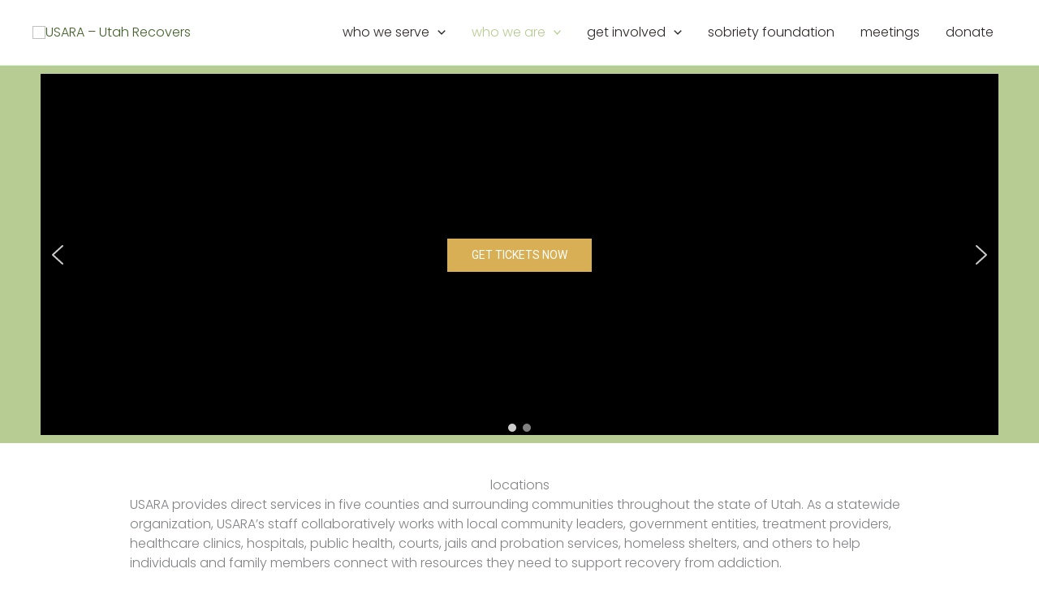

--- FILE ---
content_type: text/css
request_url: https://www.utahrecovers.org/wp-content/uploads/uag-plugin/assets/1000/uag-css-824.css?ver=1768572999
body_size: 5231
content:
.wp-block-uagb-container{display:flex;position:relative;box-sizing:border-box;transition-property:box-shadow;transition-duration:0.2s;transition-timing-function:ease}.wp-block-uagb-container .spectra-container-link-overlay{bottom:0;left:0;position:absolute;right:0;top:0;z-index:10}.wp-block-uagb-container.uagb-is-root-container{margin-left:auto;margin-right:auto}.wp-block-uagb-container.alignfull.uagb-is-root-container .uagb-container-inner-blocks-wrap{display:flex;position:relative;box-sizing:border-box;margin-left:auto !important;margin-right:auto !important}.wp-block-uagb-container .wp-block-uagb-blockquote,.wp-block-uagb-container .wp-block-spectra-pro-login,.wp-block-uagb-container .wp-block-spectra-pro-register{margin:unset}.wp-block-uagb-container .uagb-container__video-wrap{height:100%;width:100%;top:0;left:0;position:absolute;overflow:hidden;-webkit-transition:opacity 1s;-o-transition:opacity 1s;transition:opacity 1s}.wp-block-uagb-container .uagb-container__video-wrap video{max-width:100%;width:100%;height:100%;margin:0;line-height:1;border:none;display:inline-block;vertical-align:baseline;-o-object-fit:cover;object-fit:cover;background-size:cover}.wp-block-uagb-container.uagb-layout-grid{display:grid;width:100%}.wp-block-uagb-container.uagb-layout-grid>.uagb-container-inner-blocks-wrap{display:inherit;width:inherit}.wp-block-uagb-container.uagb-layout-grid>.uagb-container-inner-blocks-wrap>.wp-block-uagb-container{max-width:unset !important;width:unset !important}.wp-block-uagb-container.uagb-layout-grid>.wp-block-uagb-container{max-width:unset !important;width:unset !important}.wp-block-uagb-container.uagb-layout-grid.uagb-is-root-container{margin-left:auto;margin-right:auto}.wp-block-uagb-container.uagb-layout-grid.uagb-is-root-container>.wp-block-uagb-container{max-width:unset !important;width:unset !important}.wp-block-uagb-container.uagb-layout-grid.alignwide.uagb-is-root-container{margin-left:auto;margin-right:auto}.wp-block-uagb-container.uagb-layout-grid.alignfull.uagb-is-root-container .uagb-container-inner-blocks-wrap{display:inherit;position:relative;box-sizing:border-box;margin-left:auto !important;margin-right:auto !important}body .wp-block-uagb-container>.uagb-container-inner-blocks-wrap>*:not(.wp-block-uagb-container):not(.wp-block-uagb-column):not(.wp-block-uagb-container):not(.wp-block-uagb-section):not(.uagb-container__shape):not(.uagb-container__video-wrap):not(.wp-block-spectra-pro-register):not(.wp-block-spectra-pro-login):not(.uagb-slider-container):not(.spectra-image-gallery__control-lightbox):not(.wp-block-uagb-info-box),body .wp-block-uagb-container>.uagb-container-inner-blocks-wrap,body .wp-block-uagb-container>*:not(.wp-block-uagb-container):not(.wp-block-uagb-column):not(.wp-block-uagb-container):not(.wp-block-uagb-section):not(.uagb-container__shape):not(.uagb-container__video-wrap):not(.wp-block-spectra-pro-register):not(.wp-block-spectra-pro-login):not(.uagb-slider-container):not(.spectra-container-link-overlay):not(.spectra-image-gallery__control-lightbox):not(.wp-block-uagb-lottie):not(.uagb-faq__outer-wrap){min-width:unset !important;width:100%;position:relative}body .ast-container .wp-block-uagb-container>.uagb-container-inner-blocks-wrap>.wp-block-uagb-container>ul,body .ast-container .wp-block-uagb-container>.uagb-container-inner-blocks-wrap>.wp-block-uagb-container ol,body .ast-container .wp-block-uagb-container>.uagb-container-inner-blocks-wrap>ul,body .ast-container .wp-block-uagb-container>.uagb-container-inner-blocks-wrap ol{max-width:-webkit-fill-available;margin-block-start:0;margin-block-end:0;margin-left:20px}.ast-plain-container .editor-styles-wrapper .block-editor-block-list__layout.is-root-container .uagb-is-root-container.wp-block-uagb-container.alignwide{margin-left:auto;margin-right:auto}.uagb-container__shape{overflow:hidden;position:absolute;left:0;width:100%;line-height:0;direction:ltr}.uagb-container__shape-top{top:-3px}.uagb-container__shape-bottom{bottom:-3px}.uagb-container__shape.uagb-container__invert.uagb-container__shape-bottom,.uagb-container__shape.uagb-container__invert.uagb-container__shape-top{-webkit-transform:rotate(180deg);-ms-transform:rotate(180deg);transform:rotate(180deg)}.uagb-container__shape.uagb-container__shape-flip svg{transform:translateX(-50%) rotateY(180deg)}.uagb-container__shape svg{display:block;width:-webkit-calc(100% + 1.3px);width:calc(100% + 1.3px);position:relative;left:50%;-webkit-transform:translateX(-50%);-ms-transform:translateX(-50%);transform:translateX(-50%)}.uagb-container__shape .uagb-container__shape-fill{-webkit-transform-origin:center;-ms-transform-origin:center;transform-origin:center;-webkit-transform:rotateY(0deg);transform:rotateY(0deg)}.uagb-container__shape.uagb-container__shape-above-content{z-index:9;pointer-events:none}.nv-single-page-wrap .nv-content-wrap.entry-content .wp-block-uagb-container.alignfull{margin-left:calc(50% - 50vw);margin-right:calc(50% - 50vw)}@media only screen and (max-width: 767px){.wp-block-uagb-container .wp-block-uagb-advanced-heading{width:-webkit-fill-available}}.wp-block-uagb-image--align-none{justify-content:center}
.wp-block-uagb-separator{text-align:center;box-sizing:border-box;line-height:0}.wp-block-uagb-separator__inner{display:inline-block}.wp-block-uagb-separator:not(.wp-block-uagb-separator--text):not(.wp-block-uagb-separator--icon) .wp-block-uagb-separator__inner{border-top-style:solid;-webkit-mask:var(--my-background-image);-webkit-mask-size:38px 100%;-webkit-mask-repeat:repeat-x}.wp-block-uagb-separator--text .wp-block-uagb-separator__inner,.wp-block-uagb-separator--icon .wp-block-uagb-separator__inner{display:flex;justify-content:center;align-items:center;margin:0 auto}.wp-block-uagb-separator--text .wp-block-uagb-separator__inner::before,.wp-block-uagb-separator--icon .wp-block-uagb-separator__inner::before{display:block;content:"";border-bottom:0;flex-grow:1;border-top-color:#333;border-top-style:solid;-webkit-mask:var(--my-background-image);-webkit-mask-size:38px 100%;-webkit-mask-repeat:repeat-x}.wp-block-uagb-separator--text .wp-block-uagb-separator__inner::after,.wp-block-uagb-separator--icon .wp-block-uagb-separator__inner::after{display:block;content:"";border-bottom:0;flex-grow:1;border-top-color:#333;border-top-style:solid;-webkit-mask:var(--my-background-image);-webkit-mask-size:38px 100%;-webkit-mask-repeat:repeat-x}.wp-block-uagb-separator--icon .wp-block-uagb-separator-element svg{font-size:30px;color:#333;fill:#333;width:30px;height:30px;line-height:30px;max-width:none}.wp-block-uagb-separator--text .wp-block-uagb-separator-element .uagb-html-tag{word-break:initial;margin:0}
.wp-block-uagb-container.uagb-block-12cc1cd2 .uagb-container__shape-top svg{width: calc( 100% + 1.3px );}.wp-block-uagb-container.uagb-block-12cc1cd2 .uagb-container__shape.uagb-container__shape-top .uagb-container__shape-fill{fill: rgba(51,51,51,1);}.wp-block-uagb-container.uagb-block-12cc1cd2 .uagb-container__shape-bottom svg{width: calc( 100% + 1.3px );}.wp-block-uagb-container.uagb-block-12cc1cd2 .uagb-container__shape.uagb-container__shape-bottom .uagb-container__shape-fill{fill: rgba(51,51,51,1);}.wp-block-uagb-container.uagb-block-12cc1cd2 .uagb-container__video-wrap video{opacity: 1;}.wp-block-uagb-container.uagb-is-root-container .uagb-block-12cc1cd2{max-width: 100%;width: 100%;}.wp-block-uagb-container.uagb-is-root-container.alignfull.uagb-block-12cc1cd2 > .uagb-container-inner-blocks-wrap{--inner-content-custom-width: min( 100%, 1200px);max-width: var(--inner-content-custom-width);width: 100%;flex-direction: row;align-items: center;justify-content: center;flex-wrap: nowrap;row-gap: 20px;column-gap: 60px;}.wp-block-uagb-container.uagb-block-12cc1cd2{box-shadow: 0px 0px   #00000070 ;padding-top: 0px;padding-bottom: 0px;padding-left: 32px;padding-right: 32px;margin-top:  !important;margin-bottom:  !important;overflow: visible;order: initial;border-color: inherit;background-color: #b6cc93;;row-gap: 20px;column-gap: 60px;}.wp-block-uagb-container.uagb-block-f9dc247a .uagb-container__shape-top svg{width: calc( 100% + 1.3px );}.wp-block-uagb-container.uagb-block-f9dc247a .uagb-container__shape.uagb-container__shape-top .uagb-container__shape-fill{fill: rgba(51,51,51,1);}.wp-block-uagb-container.uagb-block-f9dc247a .uagb-container__shape-bottom svg{width: calc( 100% + 1.3px );}.wp-block-uagb-container.uagb-block-f9dc247a .uagb-container__shape.uagb-container__shape-bottom .uagb-container__shape-fill{fill: rgba(51,51,51,1);}.wp-block-uagb-container.uagb-block-f9dc247a .uagb-container__video-wrap video{opacity: 1;}.wp-block-uagb-container.uagb-is-root-container .uagb-block-f9dc247a{max-width: 100%;width: 100%;}.wp-block-uagb-container.uagb-is-root-container.alignfull.uagb-block-f9dc247a > .uagb-container-inner-blocks-wrap{--inner-content-custom-width: min( 100%, 1200px);max-width: var(--inner-content-custom-width);width: 100%;flex-direction: column;align-items: center;justify-content: center;flex-wrap: nowrap;row-gap: 32px;column-gap: 0px;}.wp-block-uagb-container.uagb-block-f9dc247a{box-shadow: 0px 0px   #00000070 ;padding-top: 40px;padding-bottom: 0px;padding-left: 0px;padding-right: 0px;margin-top:  !important;margin-bottom:  !important;overflow: visible;order: initial;border-color: inherit;row-gap: 32px;column-gap: 0px;}.uagb-block-26f9a138.wp-block-uagb-separator{padding-bottom: 60px;padding-top: 60px;text-align: center;}.uagb-block-26f9a138.wp-block-uagb-separator--text .wp-block-uagb-separator-element .uagb-html-tag{font-style: normal;line-height: 1em;}.uagb-block-26f9a138.wp-block-uagb-separator:not(.wp-block-uagb-separator--text):not(.wp-block-uagb-separator--icon) .wp-block-uagb-separator__inner{-webkit-mask-size: 5px 100%;border-top-width: 1px;width: 100%;border-top-color: #2c2626;border-top-style: solid;margin-top: 5px;margin-bottom: 5px;}.wp-block-uagb-container.uagb-block-6363c780 .uagb-container__shape-top svg{width: calc( 100% + 1.3px );}.wp-block-uagb-container.uagb-block-6363c780 .uagb-container__shape.uagb-container__shape-top .uagb-container__shape-fill{fill: rgba(51,51,51,1);}.wp-block-uagb-container.uagb-block-6363c780 .uagb-container__shape-bottom svg{width: calc( 100% + 1.3px );}.wp-block-uagb-container.uagb-block-6363c780 .uagb-container__shape.uagb-container__shape-bottom .uagb-container__shape-fill{fill: rgba(51,51,51,1);}.wp-block-uagb-container.uagb-block-6363c780 .uagb-container__video-wrap video{opacity: 1;}.wp-block-uagb-container.uagb-is-root-container .uagb-block-6363c780{max-width: 100%;width: 100%;}.wp-block-uagb-container.uagb-is-root-container.alignfull.uagb-block-6363c780 > .uagb-container-inner-blocks-wrap{--inner-content-custom-width: min( 100%, 1200px);max-width: var(--inner-content-custom-width);width: 100%;flex-direction: column;align-items: center;justify-content: center;flex-wrap: nowrap;row-gap: 0px;column-gap: 0px;}.wp-block-uagb-container.uagb-block-6363c780{box-shadow: 0px 0px   #00000070 ;padding-top: 0px;padding-bottom: 40px;padding-left: 0px;padding-right: 0px;margin-top:  !important;margin-bottom:  !important;overflow: visible;order: initial;border-color: inherit;row-gap: 0px;column-gap: 0px;}.wp-block-uagb-container.uagb-block-d78c0134 .uagb-container__shape-top svg{width: calc( 100% + 1.3px );}.wp-block-uagb-container.uagb-block-d78c0134 .uagb-container__shape.uagb-container__shape-top .uagb-container__shape-fill{fill: rgba(51,51,51,1);}.wp-block-uagb-container.uagb-block-d78c0134 .uagb-container__shape-bottom svg{width: calc( 100% + 1.3px );}.wp-block-uagb-container.uagb-block-d78c0134 .uagb-container__shape.uagb-container__shape-bottom .uagb-container__shape-fill{fill: rgba(51,51,51,1);}.wp-block-uagb-container.uagb-block-d78c0134 .uagb-container__video-wrap video{opacity: 1;}.wp-block-uagb-container.uagb-is-root-container .uagb-block-d78c0134{max-width: 100%;width: 100%;}.wp-block-uagb-container.uagb-is-root-container.alignfull.uagb-block-d78c0134 > .uagb-container-inner-blocks-wrap{--inner-content-custom-width: min( 100%, 100%);max-width: var(--inner-content-custom-width);width: 100%;flex-direction: row;align-items: flex-start;justify-content: center;flex-wrap: nowrap;row-gap: 0px;column-gap: 20px;}.wp-block-uagb-container.uagb-block-d78c0134{box-shadow: 0px 0px   #00000070 ;padding-top: 0px;padding-bottom: 0px;padding-left: 0px;padding-right: 0px;margin-top:  !important;margin-bottom:  !important;overflow: visible;order: initial;border-color: inherit;row-gap: 0px;column-gap: 20px;}.wp-block-uagb-container.uagb-block-1ff67044 .uagb-container__shape-top svg{width: calc( 100% + 1.3px );}.wp-block-uagb-container.uagb-block-1ff67044 .uagb-container__shape.uagb-container__shape-top .uagb-container__shape-fill{fill: rgba(51,51,51,1);}.wp-block-uagb-container.uagb-block-1ff67044 .uagb-container__shape-bottom svg{width: calc( 100% + 1.3px );}.wp-block-uagb-container.uagb-block-1ff67044 .uagb-container__shape.uagb-container__shape-bottom .uagb-container__shape-fill{fill: rgba(51,51,51,1);}.wp-block-uagb-container.uagb-block-1ff67044 .uagb-container__video-wrap video{opacity: 1;}.wp-block-uagb-container.uagb-is-root-container .uagb-block-1ff67044{max-width: 100%;width: 100%;}.wp-block-uagb-container.uagb-is-root-container.alignfull.uagb-block-1ff67044 > .uagb-container-inner-blocks-wrap{--inner-content-custom-width: min( 100%, 1200px);max-width: var(--inner-content-custom-width);width: 100%;flex-direction: column;align-items: center;justify-content: center;flex-wrap: nowrap;row-gap: 0px;column-gap: 0px;}.wp-block-uagb-container.uagb-block-1ff67044{box-shadow: 0px 0px   #00000070 ;padding-top: 0px;padding-bottom: 0px;padding-left: 60px;padding-right: 0px;margin-top:  !important;margin-bottom:  !important;overflow: visible;order: initial;border-color: inherit;flex-direction: column;align-items: center;justify-content: center;flex-wrap: nowrap;row-gap: 0px;column-gap: 0px;}.wp-block-uagb-container.uagb-block-adcaa737 .uagb-container__shape-top svg{width: calc( 100% + 1.3px );}.wp-block-uagb-container.uagb-block-adcaa737 .uagb-container__shape.uagb-container__shape-top .uagb-container__shape-fill{fill: rgba(51,51,51,1);}.wp-block-uagb-container.uagb-block-adcaa737 .uagb-container__shape-bottom svg{width: calc( 100% + 1.3px );}.wp-block-uagb-container.uagb-block-adcaa737 .uagb-container__shape.uagb-container__shape-bottom .uagb-container__shape-fill{fill: rgba(51,51,51,1);}.wp-block-uagb-container.uagb-block-adcaa737 .uagb-container__video-wrap video{opacity: 1;}.wp-block-uagb-container.uagb-is-root-container .uagb-block-adcaa737{max-width: 100%;width: 100%;}.wp-block-uagb-container.uagb-is-root-container.alignfull.uagb-block-adcaa737 > .uagb-container-inner-blocks-wrap{--inner-content-custom-width: min( 100%, 1200px);max-width: var(--inner-content-custom-width);width: 100%;flex-direction: column;align-items: center;justify-content: center;flex-wrap: nowrap;row-gap: 0px;column-gap: 0px;}.wp-block-uagb-container.uagb-block-adcaa737{box-shadow: 0px 0px   #00000070 ;padding-top: 0px;padding-bottom: 0px;padding-left: 0px;padding-right: 0px;margin-top:  !important;margin-bottom:  !important;overflow: visible;order: initial;border-color: inherit;flex-direction: column;align-items: center;justify-content: center;flex-wrap: nowrap;row-gap: 0px;column-gap: 0px;}.wp-block-uagb-container.uagb-block-643aa321 .uagb-container__shape-top svg{width: calc( 100% + 1.3px );}.wp-block-uagb-container.uagb-block-643aa321 .uagb-container__shape.uagb-container__shape-top .uagb-container__shape-fill{fill: rgba(51,51,51,1);}.wp-block-uagb-container.uagb-block-643aa321 .uagb-container__shape-bottom svg{width: calc( 100% + 1.3px );}.wp-block-uagb-container.uagb-block-643aa321 .uagb-container__shape.uagb-container__shape-bottom .uagb-container__shape-fill{fill: rgba(51,51,51,1);}.wp-block-uagb-container.uagb-block-643aa321 .uagb-container__video-wrap video{opacity: 1;}.wp-block-uagb-container.uagb-is-root-container .uagb-block-643aa321{max-width: 100%;width: 100%;}.wp-block-uagb-container.uagb-is-root-container.alignfull.uagb-block-643aa321 > .uagb-container-inner-blocks-wrap{--inner-content-custom-width: min( 100%, 1200px);max-width: var(--inner-content-custom-width);width: 100%;flex-direction: row;align-items: flex-start;justify-content: flex-start;flex-wrap: wrap;align-content: flex-start;row-gap: 40px;column-gap: 0%;}.wp-block-uagb-container.uagb-block-643aa321{min-height: 0px;box-shadow: 0px 0px   #00000070 ;padding-top: 0px;padding-bottom: 0px;padding-left: 0px;padding-right: 0px;margin-top:  !important;margin-bottom:  !important;overflow: visible;order: initial;border-color: inherit;flex-direction: row;align-items: flex-start;justify-content: flex-start;flex-wrap: wrap;align-content: flex-start;row-gap: 40px;column-gap: 0%;}.wp-block-uagb-container.uagb-block-da5e96af .uagb-container__shape-top svg{width: calc( 100% + 1.3px );}.wp-block-uagb-container.uagb-block-da5e96af .uagb-container__shape.uagb-container__shape-top .uagb-container__shape-fill{fill: rgba(51,51,51,1);}.wp-block-uagb-container.uagb-block-da5e96af .uagb-container__shape-bottom svg{width: calc( 100% + 1.3px );}.wp-block-uagb-container.uagb-block-da5e96af .uagb-container__shape.uagb-container__shape-bottom .uagb-container__shape-fill{fill: rgba(51,51,51,1);}.wp-block-uagb-container.uagb-block-da5e96af .uagb-container__video-wrap video{opacity: 1;}.wp-block-uagb-container.uagb-is-root-container .uagb-block-da5e96af{max-width: 40%;width: 100%;}.wp-block-uagb-container.uagb-is-root-container.alignfull.uagb-block-da5e96af > .uagb-container-inner-blocks-wrap{--inner-content-custom-width: min( 100%, 1200px);max-width: var(--inner-content-custom-width);width: 100%;flex-direction: column;align-items: center;justify-content: center;flex-wrap: nowrap;row-gap: 0px;column-gap: 0px;}.wp-block-uagb-container.uagb-block-da5e96af{box-shadow: 0px 0px   #00000070 ;padding-top: 0px;padding-bottom: 0px;padding-left: 0px;padding-right: 0px;margin-top:  !important;margin-bottom:  !important;overflow: visible;order: initial;border-color: inherit;flex-direction: column;align-items: center;justify-content: center;flex-wrap: nowrap;row-gap: 0px;column-gap: 0px;}.wp-block-uagb-container.uagb-block-b653f8ff .uagb-container__shape-top svg{width: calc( 100% + 1.3px );}.wp-block-uagb-container.uagb-block-b653f8ff .uagb-container__shape.uagb-container__shape-top .uagb-container__shape-fill{fill: rgba(51,51,51,1);}.wp-block-uagb-container.uagb-block-b653f8ff .uagb-container__shape-bottom svg{width: calc( 100% + 1.3px );}.wp-block-uagb-container.uagb-block-b653f8ff .uagb-container__shape.uagb-container__shape-bottom .uagb-container__shape-fill{fill: rgba(51,51,51,1);}.wp-block-uagb-container.uagb-block-b653f8ff .uagb-container__video-wrap video{opacity: 1;}.wp-block-uagb-container.uagb-is-root-container .uagb-block-b653f8ff{max-width: 40%;width: 100%;}.wp-block-uagb-container.uagb-is-root-container.alignfull.uagb-block-b653f8ff > .uagb-container-inner-blocks-wrap{--inner-content-custom-width: min( 100%, 1200px);max-width: var(--inner-content-custom-width);width: 100%;flex-direction: column;align-items: center;justify-content: center;flex-wrap: nowrap;row-gap: 0px;column-gap: 0px;}.wp-block-uagb-container.uagb-block-b653f8ff{min-height: 0px;box-shadow: 0px 0px   #00000070 ;padding-top: 0px;padding-bottom: 0px;padding-left: 0px;padding-right: 0px;margin-top:  !important;margin-bottom:  !important;overflow: visible;order: initial;border-color: inherit;flex-direction: column;align-items: center;justify-content: center;flex-wrap: nowrap;row-gap: 0px;column-gap: 0px;}.wp-block-uagb-container.uagb-block-580999a5 .uagb-container__shape-top svg{width: calc( 100% + 1.3px );}.wp-block-uagb-container.uagb-block-580999a5 .uagb-container__shape.uagb-container__shape-top .uagb-container__shape-fill{fill: rgba(51,51,51,1);}.wp-block-uagb-container.uagb-block-580999a5 .uagb-container__shape-bottom svg{width: calc( 100% + 1.3px );}.wp-block-uagb-container.uagb-block-580999a5 .uagb-container__shape.uagb-container__shape-bottom .uagb-container__shape-fill{fill: rgba(51,51,51,1);}.wp-block-uagb-container.uagb-block-580999a5 .uagb-container__video-wrap video{opacity: 1;}.wp-block-uagb-container.uagb-is-root-container .uagb-block-580999a5{max-width: 40%;width: 100%;}.wp-block-uagb-container.uagb-is-root-container.alignfull.uagb-block-580999a5 > .uagb-container-inner-blocks-wrap{--inner-content-custom-width: min( 100%, 1200px);max-width: var(--inner-content-custom-width);width: 100%;flex-direction: column;align-items: center;justify-content: center;flex-wrap: nowrap;row-gap: 0px;column-gap: 0px;}.wp-block-uagb-container.uagb-block-580999a5{min-height: 0px;box-shadow: 0px 0px   #00000070 ;padding-top: 0px;padding-bottom: 0px;padding-left: 0px;padding-right: 0px;margin-top:  !important;margin-bottom:  !important;overflow: visible;order: initial;border-color: inherit;flex-direction: column;align-items: center;justify-content: center;flex-wrap: nowrap;row-gap: 0px;column-gap: 0px;}.wp-block-uagb-container.uagb-block-b91fd069 .uagb-container__shape-top svg{width: calc( 100% + 1.3px );}.wp-block-uagb-container.uagb-block-b91fd069 .uagb-container__shape.uagb-container__shape-top .uagb-container__shape-fill{fill: rgba(51,51,51,1);}.wp-block-uagb-container.uagb-block-b91fd069 .uagb-container__shape-bottom svg{width: calc( 100% + 1.3px );}.wp-block-uagb-container.uagb-block-b91fd069 .uagb-container__shape.uagb-container__shape-bottom .uagb-container__shape-fill{fill: rgba(51,51,51,1);}.wp-block-uagb-container.uagb-block-b91fd069 .uagb-container__video-wrap video{opacity: 1;}.wp-block-uagb-container.uagb-is-root-container .uagb-block-b91fd069{max-width: 40%;width: 100%;}.wp-block-uagb-container.uagb-is-root-container.alignfull.uagb-block-b91fd069 > .uagb-container-inner-blocks-wrap{--inner-content-custom-width: min( 100%, 1200px);max-width: var(--inner-content-custom-width);width: 100%;flex-direction: column;align-items: center;justify-content: center;flex-wrap: nowrap;row-gap: 0px;column-gap: 0px;}.wp-block-uagb-container.uagb-block-b91fd069{min-height: 0px;box-shadow: 0px 0px   #00000070 ;padding-top: 0px;padding-bottom: 0px;padding-left: 0px;padding-right: 0px;margin-top:  !important;margin-bottom:  !important;overflow: visible;order: initial;border-color: inherit;flex-direction: column;align-items: center;justify-content: center;flex-wrap: nowrap;row-gap: 0px;column-gap: 0px;}.wp-block-uagb-container.uagb-block-96982678 .uagb-container__shape-top svg{width: calc( 100% + 1.3px );}.wp-block-uagb-container.uagb-block-96982678 .uagb-container__shape.uagb-container__shape-top .uagb-container__shape-fill{fill: rgba(51,51,51,1);}.wp-block-uagb-container.uagb-block-96982678 .uagb-container__shape-bottom svg{width: calc( 100% + 1.3px );}.wp-block-uagb-container.uagb-block-96982678 .uagb-container__shape.uagb-container__shape-bottom .uagb-container__shape-fill{fill: rgba(51,51,51,1);}.wp-block-uagb-container.uagb-block-96982678 .uagb-container__video-wrap video{opacity: 1;}.wp-block-uagb-container.uagb-is-root-container .uagb-block-96982678{max-width: 40%;width: 100%;}.wp-block-uagb-container.uagb-is-root-container.alignfull.uagb-block-96982678 > .uagb-container-inner-blocks-wrap{--inner-content-custom-width: min( 100%, 1200px);max-width: var(--inner-content-custom-width);width: 100%;flex-direction: column;align-items: center;justify-content: center;flex-wrap: nowrap;row-gap: 0px;column-gap: 0px;}.wp-block-uagb-container.uagb-block-96982678{min-height: 0px;box-shadow: 0px 0px   #00000070 ;padding-top: 0px;padding-bottom: 0px;padding-left: 0px;padding-right: 0px;margin-top:  !important;margin-bottom:  !important;overflow: visible;order: initial;border-color: inherit;flex-direction: column;align-items: center;justify-content: center;flex-wrap: nowrap;row-gap: 0px;column-gap: 0px;}.wp-block-uagb-container.uagb-block-1bb362ad .uagb-container__shape-top svg{width: calc( 100% + 1.3px );}.wp-block-uagb-container.uagb-block-1bb362ad .uagb-container__shape.uagb-container__shape-top .uagb-container__shape-fill{fill: rgba(51,51,51,1);}.wp-block-uagb-container.uagb-block-1bb362ad .uagb-container__shape-bottom svg{width: calc( 100% + 1.3px );}.wp-block-uagb-container.uagb-block-1bb362ad .uagb-container__shape.uagb-container__shape-bottom .uagb-container__shape-fill{fill: rgba(51,51,51,1);}.wp-block-uagb-container.uagb-block-1bb362ad .uagb-container__video-wrap video{opacity: 1;}.wp-block-uagb-container.uagb-is-root-container .uagb-block-1bb362ad{max-width: 40%;width: 100%;}.wp-block-uagb-container.uagb-is-root-container.alignfull.uagb-block-1bb362ad > .uagb-container-inner-blocks-wrap{--inner-content-custom-width: min( 100%, 1200px);max-width: var(--inner-content-custom-width);width: 100%;flex-direction: column;align-items: center;justify-content: center;flex-wrap: nowrap;row-gap: 0px;column-gap: 0px;}.wp-block-uagb-container.uagb-block-1bb362ad{min-height: 0px;box-shadow: 0px 0px   #00000070 ;padding-top: 0px;padding-bottom: 0px;padding-left: 0px;padding-right: 0px;margin-top:  !important;margin-bottom:  !important;overflow: visible;order: initial;border-color: inherit;flex-direction: column;align-items: center;justify-content: center;flex-wrap: nowrap;row-gap: 0px;column-gap: 0px;}.uagb-block-611921cb.wp-block-uagb-separator{padding-bottom: 60px;padding-top: 60px;text-align: center;}.uagb-block-611921cb.wp-block-uagb-separator--text .wp-block-uagb-separator-element .uagb-html-tag{font-style: normal;line-height: 1em;}.uagb-block-611921cb.wp-block-uagb-separator:not(.wp-block-uagb-separator--text):not(.wp-block-uagb-separator--icon) .wp-block-uagb-separator__inner{-webkit-mask-size: 5px 100%;border-top-width: 1px;width: 100%;border-top-color: #2c2626;border-top-style: solid;margin-top: 5px;margin-bottom: 5px;}.wp-block-uagb-container.uagb-block-1a6037e2 .uagb-container__shape-top svg{width: calc( 100% + 1.3px );}.wp-block-uagb-container.uagb-block-1a6037e2 .uagb-container__shape.uagb-container__shape-top .uagb-container__shape-fill{fill: rgba(51,51,51,1);}.wp-block-uagb-container.uagb-block-1a6037e2 .uagb-container__shape-bottom svg{width: calc( 100% + 1.3px );}.wp-block-uagb-container.uagb-block-1a6037e2 .uagb-container__shape.uagb-container__shape-bottom .uagb-container__shape-fill{fill: rgba(51,51,51,1);}.wp-block-uagb-container.uagb-block-1a6037e2 .uagb-container__video-wrap video{opacity: 1;}.wp-block-uagb-container.uagb-is-root-container .uagb-block-1a6037e2{max-width: 100%;width: 100%;}.wp-block-uagb-container.uagb-is-root-container.alignfull.uagb-block-1a6037e2 > .uagb-container-inner-blocks-wrap{--inner-content-custom-width: min( 100%, 1200px);max-width: var(--inner-content-custom-width);width: 100%;flex-direction: column;align-items: center;justify-content: center;flex-wrap: nowrap;row-gap: 0px;column-gap: 0px;}.wp-block-uagb-container.uagb-block-1a6037e2{box-shadow: 0px 0px   #00000070 ;padding-top: 0px;padding-bottom: 60px;padding-left: 0px;padding-right: 0px;margin-top:  !important;margin-bottom:  !important;overflow: visible;order: initial;border-color: inherit;row-gap: 0px;column-gap: 0px;}@media only screen and (max-width: 976px) {.wp-block-uagb-container.uagb-is-root-container .uagb-block-12cc1cd2{width: 100%;}.wp-block-uagb-container.uagb-is-root-container.alignfull.uagb-block-12cc1cd2 > .uagb-container-inner-blocks-wrap{--inner-content-custom-width: min( 100%, 1024px);max-width: var(--inner-content-custom-width);width: 100%;flex-wrap: wrap;}.wp-block-uagb-container.uagb-block-12cc1cd2{padding-top: 0px;padding-bottom: 0px;padding-left: 32px;padding-right: 32px;margin-top:  !important;margin-bottom:  !important;order: initial;background-color: #b6cc93;;}.wp-block-uagb-container.uagb-is-root-container .uagb-block-f9dc247a{width: 100%;}.wp-block-uagb-container.uagb-is-root-container.alignfull.uagb-block-f9dc247a > .uagb-container-inner-blocks-wrap{--inner-content-custom-width: min( 100%, 1024px);max-width: var(--inner-content-custom-width);width: 100%;}.wp-block-uagb-container.uagb-block-f9dc247a{padding-top: 40px;padding-bottom: 0px;padding-left: 0px;padding-right: 0px;margin-top:  !important;margin-bottom:  !important;order: initial;}.uagb-block-26f9a138.wp-block-uagb-separator{text-align: center;}.uagb-block-26f9a138.wp-block-uagb-separator--text .wp-block-uagb-separator-element .uagb-html-tag{font-style: normal;margin-bottom: initial;line-height: 1em;}.uagb-block-26f9a138.wp-block-uagb-separator:not(.wp-block-uagb-separator--text):not(.wp-block-uagb-separator--icon) .wp-block-uagb-separator__inner{-webkit-mask-size: 5px 100%;border-top-width: 1px;width: 100%;border-top-color: #2c2626;border-top-style: solid;margin-top: 5px;margin-bottom: 5px;}.wp-block-uagb-container.uagb-is-root-container .uagb-block-6363c780{width: 100%;}.wp-block-uagb-container.uagb-is-root-container.alignfull.uagb-block-6363c780 > .uagb-container-inner-blocks-wrap{--inner-content-custom-width: min( 100%, 1024px);max-width: var(--inner-content-custom-width);width: 100%;}.wp-block-uagb-container.uagb-block-6363c780{padding-top: 0px;padding-bottom: 40px;padding-left: 0px;padding-right: 0px;margin-top:  !important;margin-bottom:  !important;order: initial;}.wp-block-uagb-container.uagb-is-root-container .uagb-block-d78c0134{width: 100%;}.wp-block-uagb-container.uagb-is-root-container.alignfull.uagb-block-d78c0134 > .uagb-container-inner-blocks-wrap{--inner-content-custom-width: min( 100%, 1024px);max-width: var(--inner-content-custom-width);width: 100%;}.wp-block-uagb-container.uagb-block-d78c0134{padding-top: 0px;padding-bottom: 0px;padding-left: 0px;padding-right: 0px;margin-top:  !important;margin-bottom:  !important;order: initial;}.wp-block-uagb-container.uagb-is-root-container .uagb-block-1ff67044{width: 100%;}.wp-block-uagb-container.uagb-is-root-container.alignfull.uagb-block-1ff67044 > .uagb-container-inner-blocks-wrap{--inner-content-custom-width: min( 100%, 1024px);max-width: var(--inner-content-custom-width);width: 100%;}.wp-block-uagb-container.uagb-block-1ff67044{padding-top: 0px;padding-bottom: 0px;padding-left: 60px;padding-right: 0px;margin-top:  !important;margin-bottom:  !important;order: initial;}.wp-block-uagb-container.uagb-is-root-container .uagb-block-adcaa737{width: 100%;}.wp-block-uagb-container.uagb-is-root-container.alignfull.uagb-block-adcaa737 > .uagb-container-inner-blocks-wrap{--inner-content-custom-width: min( 100%, 1024px);max-width: var(--inner-content-custom-width);width: 100%;}.wp-block-uagb-container.uagb-block-adcaa737{padding-top: 0px;padding-bottom: 0px;padding-left: 0px;padding-right: 0px;margin-top:  !important;margin-bottom:  !important;order: initial;}.wp-block-uagb-container.uagb-is-root-container .uagb-block-643aa321{width: 100%;}.wp-block-uagb-container.uagb-is-root-container.alignfull.uagb-block-643aa321 > .uagb-container-inner-blocks-wrap{--inner-content-custom-width: min( 100%, 1024px);max-width: var(--inner-content-custom-width);width: 100%;}.wp-block-uagb-container.uagb-block-643aa321{padding-top: 0px;padding-bottom: 0px;padding-left: 0px;padding-right: 0px;margin-top:  !important;margin-bottom:  !important;order: initial;}.wp-block-uagb-container.uagb-is-root-container .uagb-block-da5e96af{width: 100%;}.wp-block-uagb-container.uagb-is-root-container.alignfull.uagb-block-da5e96af > .uagb-container-inner-blocks-wrap{--inner-content-custom-width: min( 100%, 1024px);max-width: var(--inner-content-custom-width);width: 100%;}.wp-block-uagb-container.uagb-block-da5e96af{padding-top: 0px;padding-bottom: 0px;padding-left: 0px;padding-right: 0px;margin-top:  !important;margin-bottom:  !important;order: initial;}.wp-block-uagb-container.uagb-is-root-container .uagb-block-b653f8ff{width: 100%;}.wp-block-uagb-container.uagb-is-root-container.alignfull.uagb-block-b653f8ff > .uagb-container-inner-blocks-wrap{--inner-content-custom-width: min( 100%, 1024px);max-width: var(--inner-content-custom-width);width: 100%;}.wp-block-uagb-container.uagb-block-b653f8ff{padding-top: 0px;padding-bottom: 0px;padding-left: 0px;padding-right: 0px;margin-top:  !important;margin-bottom:  !important;order: initial;}.wp-block-uagb-container.uagb-is-root-container .uagb-block-580999a5{width: 100%;}.wp-block-uagb-container.uagb-is-root-container.alignfull.uagb-block-580999a5 > .uagb-container-inner-blocks-wrap{--inner-content-custom-width: min( 100%, 1024px);max-width: var(--inner-content-custom-width);width: 100%;}.wp-block-uagb-container.uagb-block-580999a5{padding-top: 0px;padding-bottom: 0px;padding-left: 0px;padding-right: 0px;margin-top:  !important;margin-bottom:  !important;order: initial;}.wp-block-uagb-container.uagb-is-root-container .uagb-block-b91fd069{width: 100%;}.wp-block-uagb-container.uagb-is-root-container.alignfull.uagb-block-b91fd069 > .uagb-container-inner-blocks-wrap{--inner-content-custom-width: min( 100%, 1024px);max-width: var(--inner-content-custom-width);width: 100%;}.wp-block-uagb-container.uagb-block-b91fd069{padding-top: 0px;padding-bottom: 0px;padding-left: 0px;padding-right: 0px;margin-top:  !important;margin-bottom:  !important;order: initial;}.wp-block-uagb-container.uagb-is-root-container .uagb-block-96982678{width: 100%;}.wp-block-uagb-container.uagb-is-root-container.alignfull.uagb-block-96982678 > .uagb-container-inner-blocks-wrap{--inner-content-custom-width: min( 100%, 1024px);max-width: var(--inner-content-custom-width);width: 100%;}.wp-block-uagb-container.uagb-block-96982678{padding-top: 0px;padding-bottom: 0px;padding-left: 0px;padding-right: 0px;margin-top:  !important;margin-bottom:  !important;order: initial;}.wp-block-uagb-container.uagb-is-root-container .uagb-block-1bb362ad{width: 100%;}.wp-block-uagb-container.uagb-is-root-container.alignfull.uagb-block-1bb362ad > .uagb-container-inner-blocks-wrap{--inner-content-custom-width: min( 100%, 1024px);max-width: var(--inner-content-custom-width);width: 100%;}.wp-block-uagb-container.uagb-block-1bb362ad{padding-top: 0px;padding-bottom: 0px;padding-left: 0px;padding-right: 0px;margin-top:  !important;margin-bottom:  !important;order: initial;}.uagb-block-611921cb.wp-block-uagb-separator{text-align: center;}.uagb-block-611921cb.wp-block-uagb-separator--text .wp-block-uagb-separator-element .uagb-html-tag{font-style: normal;margin-bottom: initial;line-height: 1em;}.uagb-block-611921cb.wp-block-uagb-separator:not(.wp-block-uagb-separator--text):not(.wp-block-uagb-separator--icon) .wp-block-uagb-separator__inner{-webkit-mask-size: 5px 100%;border-top-width: 1px;width: 100%;border-top-color: #2c2626;border-top-style: solid;margin-top: 5px;margin-bottom: 5px;}.wp-block-uagb-container.uagb-is-root-container .uagb-block-1a6037e2{width: 100%;}.wp-block-uagb-container.uagb-is-root-container.alignfull.uagb-block-1a6037e2 > .uagb-container-inner-blocks-wrap{--inner-content-custom-width: min( 100%, 1024px);max-width: var(--inner-content-custom-width);width: 100%;}.wp-block-uagb-container.uagb-block-1a6037e2{padding-top: 0px;padding-bottom: 60px;padding-left: 0px;padding-right: 0px;margin-top:  !important;margin-bottom:  !important;order: initial;}}@media only screen and (max-width: 767px) {.wp-block-uagb-container.uagb-is-root-container .uagb-block-12cc1cd2{max-width: 100%;width: 100%;}.wp-block-uagb-container.uagb-is-root-container.alignfull.uagb-block-12cc1cd2 > .uagb-container-inner-blocks-wrap{--inner-content-custom-width: min( 100%, 767px);max-width: var(--inner-content-custom-width);width: 100%;flex-wrap: wrap;row-gap: 40px;}.wp-block-uagb-container.uagb-block-12cc1cd2{padding-top: 32px;padding-bottom: 32px;padding-left: 32px;padding-right: 32px;margin-top:  !important;margin-bottom:  !important;row-gap: 40px;order: initial;background-color: #b6cc93;;}.wp-block-uagb-container.uagb-is-root-container .uagb-block-f9dc247a{max-width: 100%;width: 100%;}.wp-block-uagb-container.uagb-is-root-container.alignfull.uagb-block-f9dc247a > .uagb-container-inner-blocks-wrap{--inner-content-custom-width: min( 100%, 100%);max-width: var(--inner-content-custom-width);width: 100%;flex-wrap: wrap;row-gap: 0px;column-gap: 0px;}.wp-block-uagb-container.uagb-block-f9dc247a{padding-top: 32px;padding-bottom: 0px;padding-left: 0px;padding-right: 0px;margin-top:  !important;margin-bottom:  !important;row-gap: 0px;column-gap: 0px;order: initial;}.uagb-block-26f9a138.wp-block-uagb-separator{padding-bottom: 40px;padding-top: 40px;text-align: center;}.uagb-block-26f9a138.wp-block-uagb-separator--text .wp-block-uagb-separator-element .uagb-html-tag{font-style: normal;margin-bottom: initial;line-height: 1em;}.uagb-block-26f9a138.wp-block-uagb-separator:not(.wp-block-uagb-separator--text):not(.wp-block-uagb-separator--icon) .wp-block-uagb-separator__inner{-webkit-mask-size: 5px 100%;border-top-width: 1px;width: 94%;border-top-color: #2c2626;border-top-style: solid;margin-top: 5px;margin-bottom: 5px;}.wp-block-uagb-container.uagb-is-root-container .uagb-block-6363c780{max-width: 100%;width: 100%;}.wp-block-uagb-container.uagb-is-root-container.alignfull.uagb-block-6363c780 > .uagb-container-inner-blocks-wrap{--inner-content-custom-width: min( 100%, 767px);max-width: var(--inner-content-custom-width);width: 100%;flex-wrap: wrap;row-gap: 0px;column-gap: 0px;}.wp-block-uagb-container.uagb-block-6363c780{padding-top: 32px;padding-bottom: 0px;padding-left: 32px;padding-right: 32px;margin-top:  !important;margin-bottom:  !important;row-gap: 0px;column-gap: 0px;order: initial;}.wp-block-uagb-container.uagb-is-root-container .uagb-block-d78c0134{max-width: 100%;width: 100%;}.wp-block-uagb-container.uagb-is-root-container.alignfull.uagb-block-d78c0134 > .uagb-container-inner-blocks-wrap{--inner-content-custom-width: min( 100%, 767px);max-width: var(--inner-content-custom-width);width: 100%;flex-wrap: wrap;}.wp-block-uagb-container.uagb-block-d78c0134{padding-top: 0px;padding-bottom: 0px;padding-left: 0px;padding-right: 0px;margin-top:  !important;margin-bottom:  !important;order: initial;}.wp-block-uagb-container.uagb-is-root-container .uagb-block-1ff67044{max-width: 100%;width: 100%;}.wp-block-uagb-container.uagb-is-root-container.alignfull.uagb-block-1ff67044 > .uagb-container-inner-blocks-wrap{--inner-content-custom-width: min( 100%, 767px);max-width: var(--inner-content-custom-width);width: 100%;flex-wrap: wrap;}.wp-block-uagb-container.uagb-block-1ff67044{padding-top: 0px;padding-bottom: 0px;padding-left: 60px;padding-right: 0px;margin-top:  !important;margin-bottom:  !important;order: initial;flex-wrap: wrap;}.wp-block-uagb-container.uagb-is-root-container .uagb-block-adcaa737{max-width: 100%;width: 100%;}.wp-block-uagb-container.uagb-is-root-container.alignfull.uagb-block-adcaa737 > .uagb-container-inner-blocks-wrap{--inner-content-custom-width: min( 100%, 767px);max-width: var(--inner-content-custom-width);width: 100%;flex-wrap: wrap;}.wp-block-uagb-container.uagb-block-adcaa737{padding-top: 0px;padding-bottom: 0px;padding-left: 0px;padding-right: 0px;margin-top:  !important;margin-bottom:  !important;order: initial;flex-wrap: wrap;}.wp-block-uagb-container.uagb-is-root-container .uagb-block-643aa321{max-width: 100%;width: 100%;}.wp-block-uagb-container.uagb-is-root-container.alignfull.uagb-block-643aa321 > .uagb-container-inner-blocks-wrap{--inner-content-custom-width: min( 100%, 767px);max-width: var(--inner-content-custom-width);width: 100%;flex-direction: column;align-items: center;justify-content: flex-start;flex-wrap: wrap;align-content: center;}.wp-block-uagb-container.uagb-block-643aa321{padding-top: 10px;padding-bottom: 0px;padding-left: 32px;padding-right: 32px;margin-top:  !important;margin-bottom:  !important;order: initial;flex-direction: column;align-items: center;justify-content: flex-start;flex-wrap: wrap;align-content: center;}.wp-block-uagb-container.uagb-block-643aa321.wp-block-uagb-container > *:not( .wp-block-uagb-column ):not( .wp-block-uagb-section ):not( .uagb-container__shape ):not( .uagb-container__video-wrap ):not( .uagb-slider-container ):not( .spectra-container-link-overlay ):not(.spectra-image-gallery__control-lightbox):not(.wp-block-uagb-lottie):not(.uagb-container-inner-blocks-wrap){width: 100%;}.wp-block-uagb-container.uagb-block-643aa321.wp-block-uagb-container > .uagb-container-inner-blocks-wrap > *:not( .wp-block-uagb-column ):not( .wp-block-uagb-section ):not( .uagb-container__shape ):not( .uagb-container__video-wrap ):not( .uagb-slider-container ):not(.spectra-image-gallery__control-lightbox){width: 100%;}.wp-block-uagb-container.uagb-is-root-container .uagb-block-da5e96af{max-width: 100%;width: 100%;}.wp-block-uagb-container.uagb-is-root-container.alignfull.uagb-block-da5e96af > .uagb-container-inner-blocks-wrap{--inner-content-custom-width: min( 100%, 767px);max-width: var(--inner-content-custom-width);width: 100%;flex-wrap: wrap;}.wp-block-uagb-container.uagb-block-da5e96af{padding-top: 0px;padding-bottom: 0px;padding-left: 0px;padding-right: 0px;margin-top:  !important;margin-bottom:  !important;order: initial;flex-wrap: wrap;}.wp-block-uagb-container.uagb-is-root-container .uagb-block-b653f8ff{max-width: 100%;width: 100%;}.wp-block-uagb-container.uagb-is-root-container.alignfull.uagb-block-b653f8ff > .uagb-container-inner-blocks-wrap{--inner-content-custom-width: min( 100%, 767px);max-width: var(--inner-content-custom-width);width: 100%;flex-wrap: wrap;}.wp-block-uagb-container.uagb-block-b653f8ff{padding-top: 0px;padding-bottom: 0px;padding-left: 0px;padding-right: 0px;margin-top:  !important;margin-bottom:  !important;order: initial;flex-wrap: wrap;}.wp-block-uagb-container.uagb-is-root-container .uagb-block-580999a5{max-width: 100%;width: 100%;}.wp-block-uagb-container.uagb-is-root-container.alignfull.uagb-block-580999a5 > .uagb-container-inner-blocks-wrap{--inner-content-custom-width: min( 100%, 767px);max-width: var(--inner-content-custom-width);width: 100%;flex-wrap: wrap;}.wp-block-uagb-container.uagb-block-580999a5{padding-top: 0px;padding-bottom: 0px;padding-left: 0px;padding-right: 0px;margin-top:  !important;margin-bottom:  !important;order: initial;flex-wrap: wrap;}.wp-block-uagb-container.uagb-is-root-container .uagb-block-b91fd069{max-width: 100%;width: 100%;}.wp-block-uagb-container.uagb-is-root-container.alignfull.uagb-block-b91fd069 > .uagb-container-inner-blocks-wrap{--inner-content-custom-width: min( 100%, 767px);max-width: var(--inner-content-custom-width);width: 100%;flex-wrap: wrap;}.wp-block-uagb-container.uagb-block-b91fd069{padding-top: 0px;padding-bottom: 0px;padding-left: 0px;padding-right: 0px;margin-top:  !important;margin-bottom:  !important;order: initial;flex-wrap: wrap;}.wp-block-uagb-container.uagb-is-root-container .uagb-block-96982678{max-width: 100%;width: 100%;}.wp-block-uagb-container.uagb-is-root-container.alignfull.uagb-block-96982678 > .uagb-container-inner-blocks-wrap{--inner-content-custom-width: min( 100%, 767px);max-width: var(--inner-content-custom-width);width: 100%;flex-wrap: wrap;}.wp-block-uagb-container.uagb-block-96982678{padding-top: 0px;padding-bottom: 0px;padding-left: 0px;padding-right: 0px;margin-top:  !important;margin-bottom:  !important;order: initial;flex-wrap: wrap;}.wp-block-uagb-container.uagb-is-root-container .uagb-block-1bb362ad{max-width: 100%;width: 100%;}.wp-block-uagb-container.uagb-is-root-container.alignfull.uagb-block-1bb362ad > .uagb-container-inner-blocks-wrap{--inner-content-custom-width: min( 100%, 767px);max-width: var(--inner-content-custom-width);width: 100%;flex-wrap: wrap;}.wp-block-uagb-container.uagb-block-1bb362ad{padding-top: 0px;padding-bottom: 0px;padding-left: 0px;padding-right: 0px;margin-top:  !important;margin-bottom:  !important;order: initial;flex-wrap: wrap;}.uagb-block-611921cb.wp-block-uagb-separator{padding-bottom: 40px;padding-top: 40px;text-align: center;}.uagb-block-611921cb.wp-block-uagb-separator--text .wp-block-uagb-separator-element .uagb-html-tag{font-style: normal;margin-bottom: initial;line-height: 1em;}.uagb-block-611921cb.wp-block-uagb-separator:not(.wp-block-uagb-separator--text):not(.wp-block-uagb-separator--icon) .wp-block-uagb-separator__inner{-webkit-mask-size: 5px 100%;border-top-width: 1px;width: 94%;border-top-color: #2c2626;border-top-style: solid;margin-top: 5px;margin-bottom: 5px;}.wp-block-uagb-container.uagb-is-root-container .uagb-block-1a6037e2{max-width: 100%;width: 100%;}.wp-block-uagb-container.uagb-is-root-container.alignfull.uagb-block-1a6037e2 > .uagb-container-inner-blocks-wrap{--inner-content-custom-width: min( 100%, 767px);max-width: var(--inner-content-custom-width);width: 100%;flex-wrap: wrap;}.wp-block-uagb-container.uagb-block-1a6037e2{padding-top: 0px;padding-bottom: 40px;padding-left: 0px;padding-right: 0px;margin-top:  !important;margin-bottom:  !important;order: initial;}}.uag-blocks-common-selector{z-index:var(--z-index-desktop) !important}@media (max-width: 976px){.uag-blocks-common-selector{z-index:var(--z-index-tablet) !important}}@media (max-width: 767px){.uag-blocks-common-selector{z-index:var(--z-index-mobile) !important}}
.wp-block-uagb-container.uagb-block-cd04975e .uagb-container__shape-top svg{width: calc( 100% + 1.3px );}.wp-block-uagb-container.uagb-block-cd04975e .uagb-container__shape.uagb-container__shape-top .uagb-container__shape-fill{fill: rgba(51,51,51,1);}.wp-block-uagb-container.uagb-block-cd04975e .uagb-container__shape-bottom svg{width: calc( 100% + 1.3px );}.wp-block-uagb-container.uagb-block-cd04975e .uagb-container__shape.uagb-container__shape-bottom .uagb-container__shape-fill{fill: rgba(51,51,51,1);}.wp-block-uagb-container.uagb-block-cd04975e .uagb-container__video-wrap video{opacity: 1;}.wp-block-uagb-container.uagb-is-root-container .uagb-block-cd04975e{max-width: 100%;width: 100%;}.wp-block-uagb-container.uagb-is-root-container.alignfull.uagb-block-cd04975e > .uagb-container-inner-blocks-wrap{--inner-content-custom-width: min( 100%, 1200px);max-width: var(--inner-content-custom-width);width: 100%;flex-direction: column;align-items: center;justify-content: center;flex-wrap: nowrap;row-gap: 20px;column-gap: 20px;}.wp-block-uagb-container.uagb-block-cd04975e{box-shadow: 0px 0px   #00000070 ;padding-top: 10px;padding-bottom: 10px;padding-left: 10px;padding-right: 10px;margin-top:  !important;margin-bottom:  !important;overflow: visible;order: initial;border-color: inherit;row-gap: 20px;column-gap: 20px;}@media only screen and (max-width: 976px) {.wp-block-uagb-container.uagb-is-root-container .uagb-block-cd04975e{width: 100%;}.wp-block-uagb-container.uagb-is-root-container.alignfull.uagb-block-cd04975e > .uagb-container-inner-blocks-wrap{--inner-content-custom-width: min( 100%, 1024px);max-width: var(--inner-content-custom-width);width: 100%;}.wp-block-uagb-container.uagb-block-cd04975e{padding-top: 10px;padding-bottom: 10px;padding-left: 10px;padding-right: 10px;margin-top:  !important;margin-bottom:  !important;order: initial;}}@media only screen and (max-width: 767px) {.wp-block-uagb-container.uagb-is-root-container .uagb-block-cd04975e{max-width: 100%;width: 100%;}.wp-block-uagb-container.uagb-is-root-container.alignfull.uagb-block-cd04975e > .uagb-container-inner-blocks-wrap{--inner-content-custom-width: min( 100%, 767px);max-width: var(--inner-content-custom-width);width: 100%;flex-wrap: wrap;}.wp-block-uagb-container.uagb-block-cd04975e{padding-top: 10px;padding-bottom: 10px;padding-left: 10px;padding-right: 10px;margin-top:  !important;margin-bottom:  !important;order: initial;}}.uagb-icon-list__wrap{display:flex;align-items:flex-start;justify-content:flex-start}.wp-block-uagb-icon-list-child{padding:0;transition:all 0.2s;display:inline-flex;color:#3a3a3a;align-items:center;text-decoration:none;box-shadow:none}.wp-block-uagb-icon-list-child span.uagb-icon-list__source-wrap{display:block;align-items:center}.uagb-icon-list__source-wrap svg{display:block}.uagb-icon-list__source-image{width:40px}.uagb-icon-list__outer-wrap .uagb-icon-list__content-wrap{color:#3a3a3a;display:flex;align-items:center}
.wp-block-uagb-icon-list-child{position:relative}.wp-block-uagb-icon-list-child>a{position:absolute;top:0;left:0;width:100%;height:100%}img.uagb-icon-list__source-image{max-width:unset}.wp-block-uagb-icon-list-child .uagb-icon-list__label{word-break:break-word}
.wp-block-uagb-icon-list.uagb-block-1656ff3a .uagb-icon-list__source-image{width: 16px;}.wp-block-uagb-icon-list.uagb-block-1656ff3a .wp-block-uagb-icon-list-child .uagb-icon-list__source-wrap svg{width: 16px;height: 16px;font-size: 16px;}.wp-block-uagb-icon-list.uagb-block-1656ff3a .wp-block-uagb-icon-list-child .uagb-icon-list__source-wrap{padding: 0px;border-radius: 0px;border-width: 0px;align-self: center;}.wp-block-uagb-icon-list.uagb-block-1656ff3a .wp-block-uagb-icon-list-child .uagb-icon-list__label{font-size: 16px;text-decoration: !important;line-height: 0.6em;letter-spacing: 0px;}.wp-block-uagb-icon-list.uagb-block-1656ff3a .uagb-icon-list__wrap{display: flex;flex-direction: column;justify-content: center;-webkit-box-pack: center;-ms-flex-pack: center;-webkit-box-align: flex-start;-ms-flex-align: flex-start;align-items: flex-start;margin-top: 16px;margin-right: 0px;margin-bottom: 16px;margin-left: 0px;padding-top: 20px;padding-right: 38px;padding-bottom: 20px;padding-left: 38px;}.wp-block-uagb-icon-list.uagb-block-1656ff3a .uagb-icon-list__label{text-align: left;}.wp-block-uagb-icon-list.uagb-block-1656ff3a .wp-block-uagb-icon-list-child{text-decoration: !important;font-size: 16px;line-height: 0.6em;}.wp-block-uagb-icon-list.uagb-block-1656ff3a.wp-block-uagb-icon-list .wp-block-uagb-icon-list-child{margin-left: 0;margin-right: 0;margin-bottom: 10px;}.wp-block-uagb-icon-list.uagb-block-1656ff3a .uagb-icon-list__source-wrap{margin-right: 15px;}.uagb-block-e7910419.wp-block-uagb-icon-list-child .uagb-icon-list__source-wrap{background:  !important;border-color:  !important;}.uagb-block-e7910419.wp-block-uagb-icon-list-child:hover .uagb-icon-list__source-wrap{background:  !important;border-color:  !important;}@media only screen and (max-width: 976px) {.wp-block-uagb-icon-list.uagb-block-1656ff3a .uagb-icon-list__source-image{width: 16px;}.wp-block-uagb-icon-list.uagb-block-1656ff3a .wp-block-uagb-icon-list-child .uagb-icon-list__source-wrap svg{width: 16px;height: 16px;font-size: 16px;}.wp-block-uagb-icon-list.uagb-block-1656ff3a .wp-block-uagb-icon-list-child .uagb-icon-list__source-wrap {padding: 0px;border-width: 0px;align-self: center;}.wp-block-uagb-icon-list.uagb-block-1656ff3a .uagb-icon-list__wrap{display: flex;flex-direction: column;justify-content: center;-webkit-box-pack: center;-ms-flex-pack: center;-webkit-box-align: flex-start;-ms-flex-align: flex-start;align-items: flex-start;}.wp-block-uagb-icon-list.uagb-block-1656ff3a.wp-block-uagb-icon-list .wp-block-uagb-icon-list-child{margin-left: 0;margin-right: 0;margin-bottom: 10px;}}@media only screen and (max-width: 767px) {.wp-block-uagb-icon-list.uagb-block-1656ff3a .uagb-icon-list__source-image{width: 16px;}.wp-block-uagb-icon-list.uagb-block-1656ff3a .wp-block-uagb-icon-list-child .uagb-icon-list__source-wrap svg{width: 16px;height: 16px;font-size: 16px;}.wp-block-uagb-icon-list.uagb-block-1656ff3a .wp-block-uagb-icon-list-child .uagb-icon-list__source-wrap{padding: 0px;border-width: 0px;align-self: center;}.wp-block-uagb-icon-list.uagb-block-1656ff3a .uagb-icon-list__wrap{display: flex;flex-direction: column;justify-content: center;-webkit-box-pack: center;-ms-flex-pack: center;-webkit-box-align: flex-start;-ms-flex-align: flex-start;align-items: flex-start;}.wp-block-uagb-icon-list.uagb-block-1656ff3a.wp-block-uagb-icon-list .wp-block-uagb-icon-list-child{margin-left: 0;margin-right: 0;margin-bottom: 10px;}}.wp-block-uagb-image{display:flex}.wp-block-uagb-image__figure{position:relative;display:flex;flex-direction:column;max-width:100%;height:auto;margin:0}.wp-block-uagb-image__figure img{height:auto;display:flex;max-width:100%;transition:box-shadow 0.2s ease}.wp-block-uagb-image__figure>a{display:inline-block}.wp-block-uagb-image__figure figcaption{text-align:center;margin-top:0.5em;margin-bottom:1em}.wp-block-uagb-image .components-placeholder.block-editor-media-placeholder .components-placeholder__instructions{align-self:center}.wp-block-uagb-image--align-left{text-align:left}.wp-block-uagb-image--align-right{text-align:right}.wp-block-uagb-image--align-center{text-align:center}.wp-block-uagb-image--align-full .wp-block-uagb-image__figure{margin-left:calc(50% - 50vw);margin-right:calc(50% - 50vw);max-width:100vw;width:100vw;height:auto}.wp-block-uagb-image--align-full .wp-block-uagb-image__figure img{height:auto;width:100% !important}.wp-block-uagb-image--align-wide .wp-block-uagb-image__figure img{height:auto;width:100%}.wp-block-uagb-image--layout-overlay__color-wrapper{position:absolute;left:0;top:0;right:0;bottom:0;opacity:0.2;background:rgba(0,0,0,0.5);transition:opacity 0.35s ease-in-out}.wp-block-uagb-image--layout-overlay-link{position:absolute;left:0;right:0;bottom:0;top:0}.wp-block-uagb-image--layout-overlay .wp-block-uagb-image__figure:hover .wp-block-uagb-image--layout-overlay__color-wrapper{opacity:1}.wp-block-uagb-image--layout-overlay__inner{position:absolute;left:15px;right:15px;bottom:15px;top:15px;display:flex;align-items:center;justify-content:center;flex-direction:column;border-color:#fff;transition:0.35s ease-in-out}.wp-block-uagb-image--layout-overlay__inner.top-left,.wp-block-uagb-image--layout-overlay__inner.top-center,.wp-block-uagb-image--layout-overlay__inner.top-right{justify-content:flex-start}.wp-block-uagb-image--layout-overlay__inner.bottom-left,.wp-block-uagb-image--layout-overlay__inner.bottom-center,.wp-block-uagb-image--layout-overlay__inner.bottom-right{justify-content:flex-end}.wp-block-uagb-image--layout-overlay__inner.top-left,.wp-block-uagb-image--layout-overlay__inner.center-left,.wp-block-uagb-image--layout-overlay__inner.bottom-left{align-items:flex-start}.wp-block-uagb-image--layout-overlay__inner.top-right,.wp-block-uagb-image--layout-overlay__inner.center-right,.wp-block-uagb-image--layout-overlay__inner.bottom-right{align-items:flex-end}.wp-block-uagb-image--layout-overlay__inner .uagb-image-heading{color:#fff;transition:transform 0.35s, opacity 0.35s ease-in-out;transform:translate3d(0, 24px, 0);margin:0;line-height:1em}.wp-block-uagb-image--layout-overlay__inner .uagb-image-separator{width:30%;border-top-width:2px;border-top-color:#fff;border-top-style:solid;margin-bottom:10px;opacity:0;transition:transform 0.4s, opacity 0.4s ease-in-out;transform:translate3d(0, 30px, 0)}.wp-block-uagb-image--layout-overlay__inner .uagb-image-caption{opacity:0;overflow:visible;color:#fff;transition:transform 0.45s, opacity 0.45s ease-in-out;transform:translate3d(0, 35px, 0)}.wp-block-uagb-image--layout-overlay__inner:hover .uagb-image-heading,.wp-block-uagb-image--layout-overlay__inner:hover .uagb-image-separator,.wp-block-uagb-image--layout-overlay__inner:hover .uagb-image-caption{opacity:1;transform:translate3d(0, 0, 0)}.wp-block-uagb-image--effect-zoomin .wp-block-uagb-image__figure img,.wp-block-uagb-image--effect-zoomin .wp-block-uagb-image__figure .wp-block-uagb-image--layout-overlay__color-wrapper{transform:scale(1);transition:transform 0.35s ease-in-out}.wp-block-uagb-image--effect-zoomin .wp-block-uagb-image__figure:hover img,.wp-block-uagb-image--effect-zoomin .wp-block-uagb-image__figure:hover .wp-block-uagb-image--layout-overlay__color-wrapper{transform:scale(1.05)}.wp-block-uagb-image--effect-slide .wp-block-uagb-image__figure img,.wp-block-uagb-image--effect-slide .wp-block-uagb-image__figure .wp-block-uagb-image--layout-overlay__color-wrapper{width:calc(100% + 40px) !important;max-width:none !important;transform:translate3d(-40px, 0, 0);transition:transform 0.35s ease-in-out}.wp-block-uagb-image--effect-slide .wp-block-uagb-image__figure:hover img,.wp-block-uagb-image--effect-slide .wp-block-uagb-image__figure:hover .wp-block-uagb-image--layout-overlay__color-wrapper{transform:translate3d(0, 0, 0)}.wp-block-uagb-image--effect-grayscale img{filter:grayscale(0%);transition:0.35s ease-in-out}.wp-block-uagb-image--effect-grayscale:hover img{filter:grayscale(100%)}.wp-block-uagb-image--effect-blur img{filter:blur(0);transition:0.35s ease-in-out}.wp-block-uagb-image--effect-blur:hover img{filter:blur(3px)}
.uagb-block-38428537.wp-block-uagb-image--layout-default figure img{box-shadow: 0px 0px 0 #00000070;}.uagb-block-38428537.wp-block-uagb-image .wp-block-uagb-image__figure figcaption{font-style: normal;align-self: center;}.uagb-block-38428537.wp-block-uagb-image--layout-overlay figure img{box-shadow: 0px 0px 0 #00000070;}.uagb-block-38428537.wp-block-uagb-image--layout-overlay .wp-block-uagb-image--layout-overlay__color-wrapper{opacity: 0.2;}.uagb-block-38428537.wp-block-uagb-image--layout-overlay .wp-block-uagb-image--layout-overlay__inner{left: 15px;right: 15px;top: 15px;bottom: 15px;}.uagb-block-38428537.wp-block-uagb-image--layout-overlay .wp-block-uagb-image--layout-overlay__inner .uagb-image-heading{font-style: normal;color: #fff;opacity: 1;}.uagb-block-38428537.wp-block-uagb-image--layout-overlay .wp-block-uagb-image--layout-overlay__inner .uagb-image-heading a{color: #fff;}.uagb-block-38428537.wp-block-uagb-image--layout-overlay .wp-block-uagb-image--layout-overlay__inner .uagb-image-caption{opacity: 0;}.uagb-block-38428537.wp-block-uagb-image--layout-overlay .wp-block-uagb-image__figure:hover .wp-block-uagb-image--layout-overlay__color-wrapper{opacity: 1;}.uagb-block-38428537.wp-block-uagb-image .wp-block-uagb-image--layout-overlay__inner .uagb-image-separator{width: 30%;border-top-width: 2px;border-top-color: #fff;opacity: 0;}.uagb-block-38428537.wp-block-uagb-image .wp-block-uagb-image__figure img{width: px;height: auto;}.uagb-block-38428537.wp-block-uagb-image .wp-block-uagb-image__figure:hover .wp-block-uagb-image--layout-overlay__inner .uagb-image-caption{opacity: 1;}.uagb-block-38428537.wp-block-uagb-image .wp-block-uagb-image__figure:hover .wp-block-uagb-image--layout-overlay__inner .uagb-image-separator{opacity: 1;}.uagb-block-38428537.wp-block-uagb-image--layout-default figure:hover img{box-shadow: 0px 0px 0 #00000070;}.uagb-block-38428537.wp-block-uagb-image--layout-overlay figure:hover img{box-shadow: 0px 0px 0 #00000070;}@media only screen and (max-width: 976px) {.uagb-block-38428537.wp-block-uagb-image .wp-block-uagb-image__figure img{width: px;height: auto;}}@media only screen and (max-width: 767px) {.uagb-block-38428537.wp-block-uagb-image .wp-block-uagb-image__figure img{width: px;height: auto;}}.uagb-block-359063a7.wp-block-uagb-image--layout-default figure img{box-shadow: 0px 0px 0 #00000070;}.uagb-block-359063a7.wp-block-uagb-image .wp-block-uagb-image__figure figcaption{font-style: normal;align-self: center;}.uagb-block-359063a7.wp-block-uagb-image--layout-overlay figure img{box-shadow: 0px 0px 0 #00000070;}.uagb-block-359063a7.wp-block-uagb-image--layout-overlay .wp-block-uagb-image--layout-overlay__color-wrapper{opacity: 0.2;}.uagb-block-359063a7.wp-block-uagb-image--layout-overlay .wp-block-uagb-image--layout-overlay__inner{left: 15px;right: 15px;top: 15px;bottom: 15px;}.uagb-block-359063a7.wp-block-uagb-image--layout-overlay .wp-block-uagb-image--layout-overlay__inner .uagb-image-heading{font-style: normal;color: #fff;opacity: 1;}.uagb-block-359063a7.wp-block-uagb-image--layout-overlay .wp-block-uagb-image--layout-overlay__inner .uagb-image-heading a{color: #fff;}.uagb-block-359063a7.wp-block-uagb-image--layout-overlay .wp-block-uagb-image--layout-overlay__inner .uagb-image-caption{opacity: 0;}.uagb-block-359063a7.wp-block-uagb-image--layout-overlay .wp-block-uagb-image__figure:hover .wp-block-uagb-image--layout-overlay__color-wrapper{opacity: 1;}.uagb-block-359063a7.wp-block-uagb-image .wp-block-uagb-image--layout-overlay__inner .uagb-image-separator{width: 30%;border-top-width: 2px;border-top-color: #fff;opacity: 0;}.uagb-block-359063a7.wp-block-uagb-image .wp-block-uagb-image__figure img{width: px;height: auto;}.uagb-block-359063a7.wp-block-uagb-image .wp-block-uagb-image__figure:hover .wp-block-uagb-image--layout-overlay__inner .uagb-image-caption{opacity: 1;}.uagb-block-359063a7.wp-block-uagb-image .wp-block-uagb-image__figure:hover .wp-block-uagb-image--layout-overlay__inner .uagb-image-separator{opacity: 1;}.uagb-block-359063a7.wp-block-uagb-image--layout-default figure:hover img{box-shadow: 0px 0px 0 #00000070;}.uagb-block-359063a7.wp-block-uagb-image--layout-overlay figure:hover img{box-shadow: 0px 0px 0 #00000070;}@media only screen and (max-width: 976px) {.uagb-block-359063a7.wp-block-uagb-image .wp-block-uagb-image__figure img{width: px;height: auto;}}@media only screen and (max-width: 767px) {.uagb-block-359063a7.wp-block-uagb-image .wp-block-uagb-image__figure img{width: px;height: auto;}}.uagb-block-2f15a5a5.wp-block-uagb-image--layout-default figure img{box-shadow: 0px 0px 0 #00000070;}.uagb-block-2f15a5a5.wp-block-uagb-image .wp-block-uagb-image__figure figcaption{font-style: normal;align-self: center;}.uagb-block-2f15a5a5.wp-block-uagb-image--layout-overlay figure img{box-shadow: 0px 0px 0 #00000070;}.uagb-block-2f15a5a5.wp-block-uagb-image--layout-overlay .wp-block-uagb-image--layout-overlay__color-wrapper{opacity: 0.2;}.uagb-block-2f15a5a5.wp-block-uagb-image--layout-overlay .wp-block-uagb-image--layout-overlay__inner{left: 15px;right: 15px;top: 15px;bottom: 15px;}.uagb-block-2f15a5a5.wp-block-uagb-image--layout-overlay .wp-block-uagb-image--layout-overlay__inner .uagb-image-heading{font-style: normal;color: #fff;opacity: 1;}.uagb-block-2f15a5a5.wp-block-uagb-image--layout-overlay .wp-block-uagb-image--layout-overlay__inner .uagb-image-heading a{color: #fff;}.uagb-block-2f15a5a5.wp-block-uagb-image--layout-overlay .wp-block-uagb-image--layout-overlay__inner .uagb-image-caption{opacity: 0;}.uagb-block-2f15a5a5.wp-block-uagb-image--layout-overlay .wp-block-uagb-image__figure:hover .wp-block-uagb-image--layout-overlay__color-wrapper{opacity: 1;}.uagb-block-2f15a5a5.wp-block-uagb-image .wp-block-uagb-image--layout-overlay__inner .uagb-image-separator{width: 30%;border-top-width: 2px;border-top-color: #fff;opacity: 0;}.uagb-block-2f15a5a5.wp-block-uagb-image .wp-block-uagb-image__figure img{width: px;height: auto;}.uagb-block-2f15a5a5.wp-block-uagb-image .wp-block-uagb-image__figure:hover .wp-block-uagb-image--layout-overlay__inner .uagb-image-caption{opacity: 1;}.uagb-block-2f15a5a5.wp-block-uagb-image .wp-block-uagb-image__figure:hover .wp-block-uagb-image--layout-overlay__inner .uagb-image-separator{opacity: 1;}.uagb-block-2f15a5a5.wp-block-uagb-image--layout-default figure:hover img{box-shadow: 0px 0px 0 #00000070;}.uagb-block-2f15a5a5.wp-block-uagb-image--layout-overlay figure:hover img{box-shadow: 0px 0px 0 #00000070;}@media only screen and (max-width: 976px) {.uagb-block-2f15a5a5.wp-block-uagb-image .wp-block-uagb-image__figure img{width: px;height: auto;}}@media only screen and (max-width: 767px) {.uagb-block-2f15a5a5.wp-block-uagb-image .wp-block-uagb-image__figure img{width: px;height: auto;}}.uagb-block-cd717cd3.wp-block-uagb-image--layout-default figure img{box-shadow: 0px 0px 0 #00000070;}.uagb-block-cd717cd3.wp-block-uagb-image .wp-block-uagb-image__figure figcaption{font-style: normal;align-self: center;}.uagb-block-cd717cd3.wp-block-uagb-image--layout-overlay figure img{box-shadow: 0px 0px 0 #00000070;}.uagb-block-cd717cd3.wp-block-uagb-image--layout-overlay .wp-block-uagb-image--layout-overlay__color-wrapper{opacity: 0.2;}.uagb-block-cd717cd3.wp-block-uagb-image--layout-overlay .wp-block-uagb-image--layout-overlay__inner{left: 15px;right: 15px;top: 15px;bottom: 15px;}.uagb-block-cd717cd3.wp-block-uagb-image--layout-overlay .wp-block-uagb-image--layout-overlay__inner .uagb-image-heading{font-style: normal;color: #fff;opacity: 1;}.uagb-block-cd717cd3.wp-block-uagb-image--layout-overlay .wp-block-uagb-image--layout-overlay__inner .uagb-image-heading a{color: #fff;}.uagb-block-cd717cd3.wp-block-uagb-image--layout-overlay .wp-block-uagb-image--layout-overlay__inner .uagb-image-caption{opacity: 0;}.uagb-block-cd717cd3.wp-block-uagb-image--layout-overlay .wp-block-uagb-image__figure:hover .wp-block-uagb-image--layout-overlay__color-wrapper{opacity: 1;}.uagb-block-cd717cd3.wp-block-uagb-image .wp-block-uagb-image--layout-overlay__inner .uagb-image-separator{width: 30%;border-top-width: 2px;border-top-color: #fff;opacity: 0;}.uagb-block-cd717cd3.wp-block-uagb-image .wp-block-uagb-image__figure img{width: px;height: auto;}.uagb-block-cd717cd3.wp-block-uagb-image .wp-block-uagb-image__figure:hover .wp-block-uagb-image--layout-overlay__inner .uagb-image-caption{opacity: 1;}.uagb-block-cd717cd3.wp-block-uagb-image .wp-block-uagb-image__figure:hover .wp-block-uagb-image--layout-overlay__inner .uagb-image-separator{opacity: 1;}.uagb-block-cd717cd3.wp-block-uagb-image--layout-default figure:hover img{box-shadow: 0px 0px 0 #00000070;}.uagb-block-cd717cd3.wp-block-uagb-image--layout-overlay figure:hover img{box-shadow: 0px 0px 0 #00000070;}@media only screen and (max-width: 976px) {.uagb-block-cd717cd3.wp-block-uagb-image .wp-block-uagb-image__figure img{width: px;height: auto;}}@media only screen and (max-width: 767px) {.uagb-block-cd717cd3.wp-block-uagb-image .wp-block-uagb-image__figure img{width: px;height: auto;}}.uagb-block-0d27b497.wp-block-uagb-image--layout-default figure img{box-shadow: 0px 0px 0 #00000070;}.uagb-block-0d27b497.wp-block-uagb-image .wp-block-uagb-image__figure figcaption{font-style: normal;align-self: center;}.uagb-block-0d27b497.wp-block-uagb-image--layout-overlay figure img{box-shadow: 0px 0px 0 #00000070;}.uagb-block-0d27b497.wp-block-uagb-image--layout-overlay .wp-block-uagb-image--layout-overlay__color-wrapper{opacity: 0.2;}.uagb-block-0d27b497.wp-block-uagb-image--layout-overlay .wp-block-uagb-image--layout-overlay__inner{left: 15px;right: 15px;top: 15px;bottom: 15px;}.uagb-block-0d27b497.wp-block-uagb-image--layout-overlay .wp-block-uagb-image--layout-overlay__inner .uagb-image-heading{font-style: normal;color: #fff;opacity: 1;}.uagb-block-0d27b497.wp-block-uagb-image--layout-overlay .wp-block-uagb-image--layout-overlay__inner .uagb-image-heading a{color: #fff;}.uagb-block-0d27b497.wp-block-uagb-image--layout-overlay .wp-block-uagb-image--layout-overlay__inner .uagb-image-caption{opacity: 0;}.uagb-block-0d27b497.wp-block-uagb-image--layout-overlay .wp-block-uagb-image__figure:hover .wp-block-uagb-image--layout-overlay__color-wrapper{opacity: 1;}.uagb-block-0d27b497.wp-block-uagb-image .wp-block-uagb-image--layout-overlay__inner .uagb-image-separator{width: 30%;border-top-width: 2px;border-top-color: #fff;opacity: 0;}.uagb-block-0d27b497.wp-block-uagb-image .wp-block-uagb-image__figure img{width: px;height: auto;}.uagb-block-0d27b497.wp-block-uagb-image .wp-block-uagb-image__figure:hover .wp-block-uagb-image--layout-overlay__inner .uagb-image-caption{opacity: 1;}.uagb-block-0d27b497.wp-block-uagb-image .wp-block-uagb-image__figure:hover .wp-block-uagb-image--layout-overlay__inner .uagb-image-separator{opacity: 1;}.uagb-block-0d27b497.wp-block-uagb-image--layout-default figure:hover img{box-shadow: 0px 0px 0 #00000070;}.uagb-block-0d27b497.wp-block-uagb-image--layout-overlay figure:hover img{box-shadow: 0px 0px 0 #00000070;}@media only screen and (max-width: 976px) {.uagb-block-0d27b497.wp-block-uagb-image .wp-block-uagb-image__figure img{width: px;height: auto;}}@media only screen and (max-width: 767px) {.uagb-block-0d27b497.wp-block-uagb-image .wp-block-uagb-image__figure img{width: px;height: auto;}}.uagb-block-0a777de0.wp-block-uagb-image--layout-default figure img{box-shadow: 0px 0px 0 #00000070;}.uagb-block-0a777de0.wp-block-uagb-image .wp-block-uagb-image__figure figcaption{font-style: normal;align-self: center;}.uagb-block-0a777de0.wp-block-uagb-image--layout-overlay figure img{box-shadow: 0px 0px 0 #00000070;}.uagb-block-0a777de0.wp-block-uagb-image--layout-overlay .wp-block-uagb-image--layout-overlay__color-wrapper{opacity: 0.2;}.uagb-block-0a777de0.wp-block-uagb-image--layout-overlay .wp-block-uagb-image--layout-overlay__inner{left: 15px;right: 15px;top: 15px;bottom: 15px;}.uagb-block-0a777de0.wp-block-uagb-image--layout-overlay .wp-block-uagb-image--layout-overlay__inner .uagb-image-heading{font-style: normal;color: #fff;opacity: 1;}.uagb-block-0a777de0.wp-block-uagb-image--layout-overlay .wp-block-uagb-image--layout-overlay__inner .uagb-image-heading a{color: #fff;}.uagb-block-0a777de0.wp-block-uagb-image--layout-overlay .wp-block-uagb-image--layout-overlay__inner .uagb-image-caption{opacity: 0;}.uagb-block-0a777de0.wp-block-uagb-image--layout-overlay .wp-block-uagb-image__figure:hover .wp-block-uagb-image--layout-overlay__color-wrapper{opacity: 1;}.uagb-block-0a777de0.wp-block-uagb-image .wp-block-uagb-image--layout-overlay__inner .uagb-image-separator{width: 30%;border-top-width: 2px;border-top-color: #fff;opacity: 0;}.uagb-block-0a777de0.wp-block-uagb-image .wp-block-uagb-image__figure img{width: px;height: auto;}.uagb-block-0a777de0.wp-block-uagb-image .wp-block-uagb-image__figure:hover .wp-block-uagb-image--layout-overlay__inner .uagb-image-caption{opacity: 1;}.uagb-block-0a777de0.wp-block-uagb-image .wp-block-uagb-image__figure:hover .wp-block-uagb-image--layout-overlay__inner .uagb-image-separator{opacity: 1;}.uagb-block-0a777de0.wp-block-uagb-image--layout-default figure:hover img{box-shadow: 0px 0px 0 #00000070;}.uagb-block-0a777de0.wp-block-uagb-image--layout-overlay figure:hover img{box-shadow: 0px 0px 0 #00000070;}@media only screen and (max-width: 976px) {.uagb-block-0a777de0.wp-block-uagb-image .wp-block-uagb-image__figure img{width: px;height: auto;}}@media only screen and (max-width: 767px) {.uagb-block-0a777de0.wp-block-uagb-image .wp-block-uagb-image__figure img{width: px;height: auto;}}.uagb-block-d182e929.wp-block-uagb-image--layout-default figure img{box-shadow: 0px 0px 0 #00000070;}.uagb-block-d182e929.wp-block-uagb-image .wp-block-uagb-image__figure figcaption{font-style: normal;align-self: center;}.uagb-block-d182e929.wp-block-uagb-image--layout-overlay figure img{box-shadow: 0px 0px 0 #00000070;}.uagb-block-d182e929.wp-block-uagb-image--layout-overlay .wp-block-uagb-image--layout-overlay__color-wrapper{opacity: 0.2;}.uagb-block-d182e929.wp-block-uagb-image--layout-overlay .wp-block-uagb-image--layout-overlay__inner{left: 15px;right: 15px;top: 15px;bottom: 15px;}.uagb-block-d182e929.wp-block-uagb-image--layout-overlay .wp-block-uagb-image--layout-overlay__inner .uagb-image-heading{font-style: normal;color: #fff;opacity: 1;}.uagb-block-d182e929.wp-block-uagb-image--layout-overlay .wp-block-uagb-image--layout-overlay__inner .uagb-image-heading a{color: #fff;}.uagb-block-d182e929.wp-block-uagb-image--layout-overlay .wp-block-uagb-image--layout-overlay__inner .uagb-image-caption{opacity: 0;}.uagb-block-d182e929.wp-block-uagb-image--layout-overlay .wp-block-uagb-image__figure:hover .wp-block-uagb-image--layout-overlay__color-wrapper{opacity: 1;}.uagb-block-d182e929.wp-block-uagb-image .wp-block-uagb-image--layout-overlay__inner .uagb-image-separator{width: 30%;border-top-width: 2px;border-top-color: #fff;opacity: 0;}.uagb-block-d182e929.wp-block-uagb-image .wp-block-uagb-image__figure img{width: px;height: auto;}.uagb-block-d182e929.wp-block-uagb-image .wp-block-uagb-image__figure:hover .wp-block-uagb-image--layout-overlay__inner .uagb-image-caption{opacity: 1;}.uagb-block-d182e929.wp-block-uagb-image .wp-block-uagb-image__figure:hover .wp-block-uagb-image--layout-overlay__inner .uagb-image-separator{opacity: 1;}.uagb-block-d182e929.wp-block-uagb-image--layout-default figure:hover img{box-shadow: 0px 0px 0 #00000070;}.uagb-block-d182e929.wp-block-uagb-image--layout-overlay figure:hover img{box-shadow: 0px 0px 0 #00000070;}@media only screen and (max-width: 976px) {.uagb-block-d182e929.wp-block-uagb-image .wp-block-uagb-image__figure img{width: px;height: auto;}}@media only screen and (max-width: 767px) {.uagb-block-d182e929.wp-block-uagb-image .wp-block-uagb-image__figure img{width: px;height: auto;}}

--- FILE ---
content_type: text/css
request_url: https://www.utahrecovers.org/wp-content/themes/astra-child/style.css?ver=1.0.0
body_size: -194
content:
/*
 Theme Name:   Astra Child
 Template:     astra
 Version:      1.0.0
 Text Domain:  astra-child
*/

@import url("../astra/style.css");


.tribe-events-pro-week-grid__body article{
    padding: 0!important;
}

.custom-filter-toggle{
    padding: 0 23px 0 0;
    background-color: white;
    font-size: 14px;
}

.custom-filter-toggle.virt{
    color: green;
}

--- FILE ---
content_type: text/javascript
request_url: https://cdn.amcharts.com/lib/4/geodata/region/usa/utHigh.js?ver=1.6.27
body_size: 10794
content:
/**
 * @license
 * Copyright (c) 2018 amCharts (Antanas Marcelionis, Martynas Majeris)
 *
 * This sofware is provided under multiple licenses. Please see below for
 * links to appropriate usage.
 *
 * Free amCharts linkware license. Details and conditions:
 * https://github.com/amcharts/amcharts4/blob/master/LICENSE
 *
 * One of the amCharts commercial licenses. Details and pricing:
 * https://www.amcharts.com/online-store/
 * https://www.amcharts.com/online-store/licenses-explained/
 *
 * If in doubt, contact amCharts at contact@amcharts.com
 *
 * PLEASE DO NOT REMOVE THIS COPYRIGHT NOTICE.
 * @hidden
 */
am4internal_webpackJsonp(["3cb0"],{xDz1:function(e,t,o){"use strict";Object.defineProperty(t,"__esModule",{value:!0});var r={type:"FeatureCollection",features:[{type:"Feature",geometry:{type:"Polygon",coordinates:[[[-111.884,41.427],[-111.881,41.415],[-111.868,41.399],[-111.834,41.387],[-111.812,41.387],[-111.792,41.391],[-111.783,41.381],[-111.759,41.368],[-111.735,41.376],[-111.706,41.405],[-111.719,41.415],[-111.707,41.425],[-111.696,41.417],[-111.679,41.427],[-111.666,41.428],[-111.651,41.407],[-111.619,41.422],[-111.585,41.418],[-111.575,41.428],[-111.554,41.424],[-111.55,41.414],[-111.538,41.411],[-111.51,41.424],[-111.497,41.409],[-111.472,41.397],[-111.475,41.385],[-111.459,41.376],[-111.427,41.369],[-111.419,41.362],[-111.426,41.359],[-111.426,41.344],[-111.439,41.338],[-111.447,41.316],[-111.438,41.296],[-111.448,41.276],[-111.456,41.273],[-111.47,41.257],[-111.493,41.242],[-111.496,41.233],[-111.521,41.232],[-111.54,41.24],[-111.589,41.242],[-111.604,41.233],[-111.613,41.208],[-111.644,41.193],[-111.679,41.182],[-111.704,41.182],[-111.744,41.206],[-111.76,41.209],[-111.773,41.219],[-111.805,41.214],[-111.815,41.204],[-111.855,41.199],[-111.874,41.169],[-111.851,41.153],[-111.857,41.136],[-111.929,41.133],[-111.947,41.137],[-111.97,41.151],[-112.064,41.152],[-112.191,41.152],[-112.494,41.076],[-112.405,41.164],[-112.312,41.261],[-112.253,41.321],[-112.238,41.337],[-112.026,41.337],[-112.004,41.344],[-111.992,41.354],[-111.962,41.365],[-111.974,41.377],[-111.967,41.394],[-111.971,41.42],[-111.957,41.434],[-111.936,41.416],[-111.918,41.412],[-111.884,41.427]]]},properties:{name:"Weber",id:"49057",STATE:"UT",TYPE:"County",CNTRY:"USA"},id:"49057"},{type:"Feature",geometry:{type:"Polygon",coordinates:[[[-111.305,38.51],[-111.305,38.5],[-110.024,38.499],[-110.005,38.485],[-110.003,38.472],[-110.011,38.461],[-110.01,38.45],[-110.027,38.447],[-110.01,38.427],[-110.004,38.413],[-110.033,38.392],[-110.015,38.381],[-110.005,38.366],[-109.983,38.388],[-109.973,38.379],[-109.986,38.357],[-109.965,38.34],[-109.962,38.32],[-109.948,38.312],[-109.95,38.292],[-109.928,38.28],[-109.935,38.269],[-109.927,38.259],[-109.913,38.269],[-109.904,38.267],[-109.904,38.252],[-109.89,38.229],[-109.917,38.228],[-109.912,38.213],[-109.887,38.205],[-109.9,38.198],[-109.902,38.178],[-109.929,38.159],[-109.927,38.149],[-110.099,38.15],[-110.256,38.151],[-110.327,38.151],[-110.51,38.152],[-110.731,38.15],[-111.061,38.152],[-111.27,38.154],[-111.417,38.155],[-111.417,38.152],[-111.564,38.152],[-111.843,38.153],[-111.843,38.228],[-111.848,38.355],[-111.849,38.426],[-111.836,38.428],[-111.821,38.459],[-111.766,38.502],[-111.757,38.509],[-111.563,38.509],[-111.305,38.51]]]},properties:{name:"Wayne",id:"49055",STATE:"UT",TYPE:"County",CNTRY:"USA"},id:"49055"},{type:"Feature",geometry:{type:"Polygon",coordinates:[[[-112.905,37.5],[-112.904,37.428],[-112.906,37.372],[-112.905,37.282],[-112.903,37.282],[-112.904,37.195],[-112.902,37.085],[-112.904,37.003],[-113.096,37.002],[-113.411,37.002],[-113.628,37.002],[-113.698,37.001],[-114.007,37],[-114.051,37],[-114.053,37.468],[-114.054,37.608],[-113.904,37.607],[-113.813,37.607],[-113.592,37.606],[-113.592,37.619],[-113.478,37.618],[-113.477,37.53],[-113.26,37.531],[-113.26,37.481],[-113.15,37.48],[-113.15,37.475],[-113.041,37.474],[-113.041,37.501],[-112.905,37.5]]]},properties:{name:"Washington",id:"49053",STATE:"UT",TYPE:"County",CNTRY:"USA"},id:"49053"},{type:"Feature",geometry:{type:"Polygon",coordinates:[[[-110.9,40.679],[-110.902,40.563],[-110.901,40.474],[-110.902,40.431],[-110.894,40.43],[-110.894,40.11],[-110.891,40.078],[-110.89,40.023],[-110.888,39.937],[-110.889,39.902],[-110.935,39.901],[-111.07,39.902],[-111.072,39.946],[-111.117,39.946],[-111.128,39.954],[-111.116,39.968],[-111.145,39.989],[-111.166,39.995],[-111.172,40.02],[-111.185,40.022],[-111.197,40.034],[-111.203,40.051],[-111.216,40.042],[-111.237,40.04],[-111.248,40.058],[-111.234,40.084],[-111.242,40.09],[-111.229,40.11],[-111.221,40.135],[-111.228,40.144],[-111.227,40.169],[-111.236,40.183],[-111.255,40.198],[-111.27,40.22],[-111.271,40.238],[-111.287,40.267],[-111.306,40.281],[-111.367,40.292],[-111.388,40.299],[-111.408,40.296],[-111.421,40.287],[-111.442,40.292],[-111.453,40.302],[-111.438,40.323],[-111.47,40.349],[-111.482,40.361],[-111.52,40.363],[-111.552,40.362],[-111.564,40.388],[-111.572,40.396],[-111.572,40.41],[-111.591,40.431],[-111.614,40.44],[-111.617,40.456],[-111.607,40.468],[-111.591,40.47],[-111.572,40.491],[-111.578,40.502],[-111.566,40.548],[-111.572,40.56],[-111.597,40.578],[-111.564,40.586],[-111.559,40.606],[-111.55,40.612],[-111.498,40.604],[-111.481,40.61],[-111.479,40.624],[-111.471,40.642],[-111.433,40.663],[-111.432,40.682],[-111.409,40.681],[-111.393,40.69],[-111.391,40.663],[-111.376,40.644],[-111.373,40.631],[-111.327,40.622],[-111.291,40.602],[-111.245,40.581],[-111.21,40.573],[-111.162,40.553],[-111.141,40.557],[-111.134,40.577],[-111.122,40.591],[-111.098,40.595],[-111.076,40.595],[-111.063,40.586],[-111.03,40.578],[-111.016,40.59],[-111,40.594],[-110.97,40.592],[-110.964,40.602],[-110.962,40.62],[-110.942,40.654],[-110.941,40.67],[-110.927,40.676],[-110.9,40.679]]]},properties:{name:"Wasatch",id:"49051",STATE:"UT",TYPE:"County",CNTRY:"USA"},id:"49051"},{type:"Feature",geometry:{type:"Polygon",coordinates:[[[-110.889,39.902],[-110.857,39.901],[-110.856,39.816],[-110.947,39.816],[-111.077,39.817],[-111.077,39.815],[-111.19,39.815],[-111.247,39.815],[-111.415,39.814],[-111.641,39.813],[-111.756,39.812],[-111.755,39.828],[-111.748,39.833],[-111.746,39.849],[-111.733,39.854],[-111.739,39.865],[-111.756,39.875],[-111.756,39.889],[-111.776,39.899],[-111.787,39.909],[-111.788,39.927],[-111.81,39.94],[-111.832,39.936],[-111.864,39.906],[-111.88,39.908],[-111.891,39.898],[-111.91,39.895],[-111.924,39.87],[-111.939,39.855],[-111.957,39.831],[-111.958,39.821],[-111.976,39.805],[-111.996,39.808],[-112.004,39.794],[-112.031,39.781],[-112.049,39.777],[-112.09,39.782],[-112.076,39.8],[-112.065,39.829],[-112.076,39.84],[-112.081,39.866],[-112.07,39.87],[-112.058,39.887],[-112.064,39.907],[-112.079,39.912],[-112.085,39.926],[-112.104,39.93],[-112.104,39.946],[-112.094,39.954],[-112.11,39.973],[-112.13,39.975],[-112.16,40.007],[-112.177,40.011],[-112.171,40.036],[-112.18,40.056],[-112.171,40.069],[-112.173,40.085],[-112.159,40.088],[-112.151,40.108],[-112.163,40.117],[-112.175,40.135],[-112.166,40.146],[-112.173,40.157],[-112.145,40.174],[-112.146,40.19],[-112.16,40.198],[-112.151,40.213],[-112.165,40.219],[-112.177,40.234],[-112.177,40.242],[-112.192,40.266],[-112.187,40.279],[-112.189,40.299],[-112.199,40.312],[-112.19,40.327],[-112.177,40.336],[-112.192,40.362],[-112.187,40.374],[-112.2,40.386],[-112.196,40.422],[-112.212,40.445],[-112.212,40.459],[-112.187,40.469],[-112.173,40.467],[-112.159,40.462],[-112.143,40.471],[-112.113,40.452],[-112.111,40.439],[-112.092,40.447],[-112.069,40.446],[-112.032,40.464],[-112.021,40.44],[-112.004,40.426],[-111.975,40.415],[-111.956,40.42],[-111.913,40.442],[-111.922,40.452],[-111.87,40.476],[-111.855,40.467],[-111.846,40.476],[-111.801,40.495],[-111.791,40.496],[-111.782,40.515],[-111.762,40.528],[-111.72,40.527],[-111.704,40.536],[-111.68,40.533],[-111.661,40.543],[-111.657,40.553],[-111.631,40.567],[-111.604,40.566],[-111.597,40.578],[-111.572,40.56],[-111.566,40.548],[-111.578,40.502],[-111.572,40.491],[-111.591,40.47],[-111.607,40.468],[-111.617,40.456],[-111.614,40.44],[-111.591,40.431],[-111.572,40.41],[-111.572,40.396],[-111.564,40.388],[-111.552,40.362],[-111.52,40.363],[-111.482,40.361],[-111.47,40.349],[-111.438,40.323],[-111.453,40.302],[-111.442,40.292],[-111.421,40.287],[-111.408,40.296],[-111.388,40.299],[-111.367,40.292],[-111.306,40.281],[-111.287,40.267],[-111.271,40.238],[-111.27,40.22],[-111.255,40.198],[-111.236,40.183],[-111.227,40.169],[-111.228,40.144],[-111.221,40.135],[-111.229,40.11],[-111.242,40.09],[-111.234,40.084],[-111.248,40.058],[-111.237,40.04],[-111.216,40.042],[-111.203,40.051],[-111.197,40.034],[-111.185,40.022],[-111.172,40.02],[-111.166,39.995],[-111.145,39.989],[-111.116,39.968],[-111.128,39.954],[-111.117,39.946],[-111.072,39.946],[-111.07,39.902],[-110.935,39.901],[-110.889,39.902]]]},properties:{name:"Utah",id:"49049",STATE:"UT",TYPE:"County",CNTRY:"USA"},id:"49049"},{type:"Feature",geometry:{type:"Polygon",coordinates:[[[-109.05,40.655],[-109.051,40.449],[-109.051,40.261],[-109.052,39.969],[-109.052,39.823],[-109.053,39.498],[-109.086,39.491],[-109.096,39.48],[-109.104,39.462],[-109.117,39.462],[-110.012,39.461],[-110.022,39.461],[-110.023,39.469],[-110.015,39.49],[-110.021,39.5],[-110.024,39.521],[-110.039,39.524],[-110.027,39.543],[-110.037,39.57],[-110.017,39.581],[-110.027,39.6],[-110.01,39.614],[-110.005,39.647],[-109.995,39.646],[-109.984,39.659],[-109.981,39.675],[-109.991,39.684],[-109.991,39.703],[-109.969,39.703],[-109.979,39.72],[-109.993,39.733],[-109.989,39.739],[-109.962,39.741],[-109.96,39.726],[-109.949,39.726],[-109.951,39.746],[-109.929,39.746],[-109.92,39.774],[-109.927,39.784],[-109.891,39.789],[-109.886,39.803],[-109.973,39.804],[-109.974,39.874],[-109.976,40.109],[-109.975,40.167],[-109.974,40.346],[-109.974,40.609],[-109.972,40.69],[-109.975,40.806],[-109.94,40.792],[-109.925,40.791],[-109.911,40.779],[-109.893,40.778],[-109.868,40.761],[-109.832,40.765],[-109.828,40.774],[-109.792,40.78],[-109.772,40.778],[-109.749,40.802],[-109.717,40.798],[-109.691,40.801],[-109.671,40.793],[-109.649,40.798],[-109.63,40.81],[-109.595,40.812],[-109.562,40.819],[-109.535,40.829],[-109.52,40.822],[-109.512,40.811],[-109.509,40.792],[-109.512,40.777],[-109.511,40.752],[-109.502,40.745],[-109.481,40.742],[-109.461,40.754],[-109.437,40.763],[-109.417,40.782],[-109.391,40.788],[-109.393,40.859],[-109.333,40.858],[-109.201,40.858],[-109.2,40.787],[-109.162,40.786],[-109.159,40.74],[-109.157,40.684],[-109.125,40.684],[-109.122,40.654],[-109.05,40.655]]]},properties:{name:"Uintah",id:"49047",STATE:"UT",TYPE:"County",CNTRY:"USA"},id:"49047"},{type:"Feature",geometry:{type:"Polygon",coordinates:[[[-112.261,40.771],[-112.226,40.726],[-112.203,40.711],[-112.196,40.693],[-112.203,40.653],[-112.193,40.64],[-112.194,40.626],[-112.18,40.613],[-112.174,40.586],[-112.184,40.573],[-112.176,40.556],[-112.182,40.543],[-112.178,40.52],[-112.186,40.514],[-112.18,40.502],[-112.186,40.496],[-112.172,40.485],[-112.173,40.467],[-112.187,40.469],[-112.212,40.459],[-112.212,40.445],[-112.196,40.422],[-112.2,40.386],[-112.187,40.374],[-112.192,40.362],[-112.177,40.336],[-112.19,40.327],[-112.199,40.312],[-112.189,40.299],[-112.187,40.279],[-112.192,40.266],[-112.177,40.242],[-112.177,40.234],[-112.165,40.219],[-112.151,40.213],[-112.16,40.198],[-112.146,40.19],[-112.145,40.174],[-112.173,40.157],[-112.166,40.146],[-112.175,40.135],[-112.163,40.117],[-112.151,40.108],[-112.159,40.088],[-112.173,40.085],[-112.171,40.069],[-112.18,40.056],[-112.171,40.036],[-112.177,40.011],[-112.215,39.999],[-112.228,39.977],[-112.237,39.969],[-112.234,39.958],[-112.255,39.952],[-112.264,39.941],[-112.31,39.938],[-112.332,39.953],[-112.34,39.944],[-112.336,39.926],[-112.341,39.906],[-112.365,39.904],[-112.498,39.904],[-112.594,39.904],[-112.799,39.904],[-112.895,39.905],[-112.988,39.904],[-113.211,39.905],[-113.268,39.905],[-113.418,39.905],[-113.552,39.905],[-113.624,39.906],[-113.888,39.905],[-114.047,39.905],[-114.049,40.216],[-114.046,40.429],[-114.044,40.554],[-114.041,40.797],[-114.04,40.965],[-114.04,41],[-113.805,41.002],[-113.687,41.004],[-113.611,41.003],[-113.144,40.999],[-112.969,40.998],[-112.855,40.998],[-112.796,41.001],[-112.494,41.076],[-112.44,41.006],[-112.397,40.951],[-112.261,40.771]]]},properties:{name:"Tooele",id:"49045",STATE:"UT",TYPE:"County",CNTRY:"USA"},id:"49045"},{type:"Feature",geometry:{type:"Polygon",coordinates:[[[-110,40.999],[-110,40.89],[-110.002,40.81],[-110.04,40.819],[-110.054,40.811],[-110.083,40.812],[-110.099,40.807],[-110.109,40.812],[-110.141,40.814],[-110.164,40.813],[-110.178,40.821],[-110.211,40.828],[-110.222,40.827],[-110.255,40.835],[-110.323,40.82],[-110.341,40.824],[-110.349,40.818],[-110.362,40.792],[-110.403,40.785],[-110.419,40.791],[-110.438,40.781],[-110.451,40.784],[-110.465,40.774],[-110.482,40.779],[-110.499,40.767],[-110.517,40.762],[-110.536,40.775],[-110.56,40.759],[-110.585,40.762],[-110.6,40.759],[-110.624,40.769],[-110.653,40.742],[-110.682,40.741],[-110.709,40.752],[-110.721,40.747],[-110.75,40.746],[-110.788,40.73],[-110.821,40.711],[-110.848,40.725],[-110.855,40.722],[-110.877,40.73],[-110.9,40.709],[-110.891,40.682],[-110.9,40.679],[-110.927,40.676],[-110.941,40.67],[-110.942,40.654],[-110.962,40.62],[-110.964,40.602],[-110.97,40.592],[-111,40.594],[-111.016,40.59],[-111.03,40.578],[-111.063,40.586],[-111.076,40.595],[-111.098,40.595],[-111.122,40.591],[-111.134,40.577],[-111.141,40.557],[-111.162,40.553],[-111.21,40.573],[-111.245,40.581],[-111.291,40.602],[-111.327,40.622],[-111.373,40.631],[-111.376,40.644],[-111.391,40.663],[-111.393,40.69],[-111.409,40.681],[-111.432,40.682],[-111.433,40.663],[-111.471,40.642],[-111.479,40.624],[-111.481,40.61],[-111.498,40.604],[-111.55,40.612],[-111.574,40.635],[-111.58,40.646],[-111.593,40.654],[-111.599,40.69],[-111.59,40.704],[-111.619,40.733],[-111.626,40.763],[-111.647,40.775],[-111.64,40.779],[-111.643,40.795],[-111.608,40.812],[-111.588,40.801],[-111.583,40.791],[-111.555,40.78],[-111.526,40.785],[-111.515,40.794],[-111.511,40.809],[-111.514,40.819],[-111.499,40.83],[-111.499,40.842],[-111.484,40.86],[-111.484,40.872],[-111.503,40.895],[-111.509,40.916],[-111.529,40.918],[-111.523,40.931],[-111.526,40.956],[-111.549,40.954],[-111.558,40.96],[-111.584,40.963],[-111.592,40.989],[-111.553,41.016],[-111.549,41.035],[-111.53,41.053],[-111.493,41.066],[-111.472,41.066],[-111.446,41.082],[-111.404,41.078],[-111.38,41.087],[-111.369,41.098],[-111.375,41.11],[-111.367,41.13],[-111.344,41.129],[-111.332,41.139],[-111.308,41.136],[-111.291,41.143],[-111.265,41.144],[-111.236,41.144],[-111.205,41.164],[-111.158,41.178],[-111.139,41.194],[-111.096,41.219],[-111.072,41.249],[-111.046,41.251],[-111.046,40.998],[-110.817,40.998],[-110.489,40.997],[-110.276,40.996],[-110.195,40.998],[-110,40.999]]]},properties:{name:"Summit",id:"49043",STATE:"UT",TYPE:"County",CNTRY:"USA"},id:"49043"},{type:"Feature",geometry:{type:"Polygon",coordinates:[[[-111.299,39.032],[-111.297,39.018],[-111.298,38.672],[-111.307,38.673],[-111.305,38.51],[-111.563,38.509],[-111.757,38.509],[-111.766,38.502],[-111.958,38.501],[-112.062,38.501],[-112.063,38.511],[-112.137,38.511],[-112.289,38.511],[-112.517,38.51],[-112.521,38.519],[-112.514,38.529],[-112.518,38.55],[-112.514,38.573],[-112.503,38.572],[-112.502,38.601],[-112.487,38.6],[-112.486,38.646],[-112.477,38.646],[-112.468,38.66],[-112.468,38.675],[-112.448,38.681],[-112.358,38.685],[-112.357,38.677],[-112.31,38.677],[-112.308,38.684],[-112.283,38.687],[-112.282,38.702],[-112.257,38.706],[-112.236,38.727],[-112.22,38.727],[-112.22,38.764],[-112.23,38.763],[-112.231,38.837],[-112.225,38.837],[-112.226,38.864],[-112.19,38.865],[-112.189,38.879],[-112.17,38.88],[-112.17,38.907],[-112.153,38.907],[-112.152,38.936],[-112.135,38.936],[-112.136,38.957],[-112.066,38.96],[-112.066,38.995],[-112.021,38.995],[-112.02,39.023],[-112.016,39.046],[-111.853,39.046],[-111.853,39.033],[-111.761,39.033],[-111.527,39.034],[-111.299,39.032]]]},properties:{name:"Sevier",id:"49041",STATE:"UT",TYPE:"County",CNTRY:"USA"},id:"49041"},{type:"Feature",geometry:{type:"Polygon",coordinates:[[[-111.247,39.815],[-111.247,39.708],[-111.247,39.591],[-111.246,39.469],[-111.301,39.468],[-111.301,39.4],[-111.298,39.294],[-111.3,39.054],[-111.299,39.032],[-111.527,39.034],[-111.761,39.033],[-111.853,39.033],[-111.853,39.046],[-112.016,39.046],[-112.017,39.313],[-112.016,39.336],[-111.958,39.337],[-111.958,39.368],[-111.922,39.368],[-111.922,39.381],[-111.747,39.384],[-111.747,39.459],[-111.712,39.46],[-111.716,39.567],[-111.718,39.695],[-111.689,39.695],[-111.689,39.71],[-111.68,39.718],[-111.661,39.718],[-111.643,39.725],[-111.642,39.74],[-111.584,39.74],[-111.583,39.784],[-111.622,39.784],[-111.622,39.798],[-111.641,39.798],[-111.641,39.813],[-111.415,39.814],[-111.247,39.815]]]},properties:{name:"Sanpete",id:"49039",STATE:"UT",TYPE:"County",CNTRY:"USA"},id:"49039"},{type:"Feature",geometry:{type:"Polygon",coordinates:[[[-111.404,37.004],[-111.342,37.009],[-111.331,37.017],[-111.303,37.013],[-111.305,37.027],[-111.285,37.037],[-111.301,37.045],[-111.307,37.06],[-111.295,37.067],[-111.268,37.053],[-111.253,37.036],[-111.247,37.022],[-111.232,37.029],[-111.229,37.04],[-111.244,37.046],[-111.24,37.066],[-111.211,37.057],[-111.184,37.098],[-111.165,37.106],[-111.155,37.093],[-111.137,37.089],[-111.123,37.105],[-111.09,37.102],[-111.071,37.104],[-111.05,37.097],[-111.039,37.11],[-111.017,37.112],[-110.991,37.111],[-110.984,37.122],[-110.961,37.122],[-110.95,37.131],[-110.954,37.15],[-110.937,37.148],[-110.927,37.155],[-110.929,37.175],[-110.909,37.171],[-110.903,37.185],[-110.89,37.2],[-110.895,37.219],[-110.878,37.227],[-110.888,37.252],[-110.862,37.256],[-110.873,37.286],[-110.84,37.298],[-110.837,37.307],[-110.844,37.321],[-110.868,37.328],[-110.87,37.346],[-110.857,37.349],[-110.837,37.337],[-110.799,37.321],[-110.782,37.322],[-110.762,37.334],[-110.754,37.351],[-110.736,37.346],[-110.725,37.369],[-110.732,37.379],[-110.746,37.387],[-110.753,37.4],[-110.744,37.407],[-110.723,37.4],[-110.709,37.41],[-110.701,37.432],[-110.723,37.434],[-110.743,37.449],[-110.748,37.456],[-110.726,37.46],[-110.72,37.477],[-110.7,37.481],[-110.663,37.478],[-110.644,37.483],[-110.642,37.491],[-110.668,37.495],[-110.66,37.528],[-110.647,37.54],[-110.629,37.56],[-110.607,37.568],[-110.6,37.577],[-110.604,37.601],[-110.596,37.609],[-110.565,37.618],[-110.562,37.641],[-110.537,37.636],[-110.524,37.65],[-110.508,37.659],[-110.499,37.651],[-110.492,37.671],[-110.484,37.681],[-110.488,37.703],[-110.471,37.71],[-110.466,37.728],[-110.449,37.735],[-110.448,37.753],[-110.43,37.769],[-110.434,37.778],[-110.463,37.772],[-110.475,37.795],[-110.47,37.807],[-110.453,37.811],[-110.432,37.81],[-110.428,37.835],[-110.404,37.85],[-110.4,37.858],[-110.404,37.879],[-110.381,37.888],[-110.355,37.891],[-110.297,37.887],[-110.291,37.868],[-110.277,37.87],[-110.274,37.895],[-110.262,37.899],[-110.218,37.893],[-110.208,37.895],[-110.2,37.914],[-110.207,37.937],[-110.2,37.947],[-110.169,37.966],[-110.161,37.981],[-110.129,38.009],[-110.112,38.008],[-110.09,37.993],[-110.076,38.003],[-110.077,38.017],[-110.065,38.044],[-110.048,38.049],[-110.045,38.072],[-110.017,38.106],[-110.008,38.11],[-109.994,38.101],[-109.966,38.115],[-109.958,38.127],[-109.93,38.14],[-109.927,38.149],[-109.929,38.159],[-109.902,38.178],[-109.9,38.198],[-109.887,38.205],[-109.912,38.213],[-109.917,38.228],[-109.89,38.229],[-109.904,38.252],[-109.904,38.267],[-109.913,38.269],[-109.927,38.259],[-109.935,38.269],[-109.928,38.28],[-109.95,38.292],[-109.948,38.312],[-109.962,38.32],[-109.965,38.34],[-109.986,38.357],[-109.973,38.379],[-109.983,38.388],[-110.005,38.366],[-110.015,38.381],[-110.033,38.392],[-110.004,38.413],[-110.01,38.427],[-110.027,38.447],[-110.01,38.45],[-110.011,38.461],[-110.003,38.472],[-110.005,38.485],[-110.024,38.499],[-109.06,38.499],[-109.061,38.277],[-109.041,38.16],[-109.043,37.88],[-109.044,37.754],[-109.043,37.68],[-109.044,37.507],[-109.045,37.237],[-109.045,36.999],[-109.474,36.999],[-109.704,36.999],[-110.001,36.999],[-110.327,36.999],[-110.472,37],[-110.479,37.004],[-110.61,37.005],[-110.886,37.004],[-111.236,37.004],[-111.344,37.004],[-111.404,37.004]]]},properties:{name:"San Juan",id:"49037",STATE:"UT",TYPE:"County",CNTRY:"USA"},id:"49037"},{type:"Feature",geometry:{type:"Polygon",coordinates:[[[-111.735,40.863],[-111.723,40.855],[-111.708,40.853],[-111.698,40.862],[-111.668,40.854],[-111.656,40.845],[-111.665,40.836],[-111.64,40.819],[-111.643,40.795],[-111.64,40.779],[-111.647,40.775],[-111.626,40.763],[-111.619,40.733],[-111.59,40.704],[-111.599,40.69],[-111.593,40.654],[-111.58,40.646],[-111.574,40.635],[-111.55,40.612],[-111.559,40.606],[-111.564,40.586],[-111.597,40.578],[-111.604,40.566],[-111.631,40.567],[-111.657,40.553],[-111.661,40.543],[-111.68,40.533],[-111.704,40.536],[-111.72,40.527],[-111.762,40.528],[-111.782,40.515],[-111.791,40.496],[-111.801,40.495],[-111.846,40.476],[-111.855,40.467],[-111.87,40.476],[-111.922,40.452],[-111.913,40.442],[-111.956,40.42],[-111.975,40.415],[-112.004,40.426],[-112.021,40.44],[-112.032,40.464],[-112.069,40.446],[-112.092,40.447],[-112.111,40.439],[-112.113,40.452],[-112.143,40.471],[-112.159,40.462],[-112.173,40.467],[-112.172,40.485],[-112.186,40.496],[-112.18,40.502],[-112.186,40.514],[-112.178,40.52],[-112.182,40.543],[-112.176,40.556],[-112.184,40.573],[-112.174,40.586],[-112.18,40.613],[-112.194,40.626],[-112.193,40.64],[-112.203,40.653],[-112.196,40.693],[-112.203,40.711],[-112.226,40.726],[-112.261,40.771],[-112.203,40.807],[-112.137,40.846],[-112.007,40.92],[-111.956,40.919],[-111.956,40.897],[-111.967,40.884],[-111.96,40.868],[-111.962,40.853],[-111.944,40.842],[-111.933,40.821],[-111.868,40.823],[-111.837,40.832],[-111.819,40.834],[-111.778,40.844],[-111.748,40.855],[-111.735,40.863]]]},properties:{name:"Salt Lake",id:"49035",STATE:"UT",TYPE:"County",CNTRY:"USA"},id:"49035"},{type:"Feature",geometry:{type:"Polygon",coordinates:[[[-111.046,41.251],[-111.072,41.249],[-111.096,41.219],[-111.139,41.194],[-111.158,41.178],[-111.205,41.164],[-111.236,41.144],[-111.265,41.144],[-111.232,41.177],[-111.234,41.183],[-111.224,41.219],[-111.251,41.226],[-111.276,41.247],[-111.278,41.261],[-111.267,41.281],[-111.265,41.293],[-111.273,41.306],[-111.287,41.314],[-111.293,41.326],[-111.322,41.344],[-111.33,41.355],[-111.347,41.362],[-111.365,41.362],[-111.379,41.376],[-111.392,41.378],[-111.419,41.362],[-111.427,41.369],[-111.459,41.376],[-111.475,41.385],[-111.472,41.397],[-111.497,41.409],[-111.51,41.424],[-111.497,41.448],[-111.495,41.463],[-111.48,41.475],[-111.471,41.49],[-111.47,41.505],[-111.441,41.532],[-111.427,41.564],[-111.423,41.584],[-111.427,41.615],[-111.41,41.629],[-111.412,41.636],[-111.401,41.65],[-111.416,41.676],[-111.426,41.684],[-111.415,41.703],[-111.416,41.722],[-111.435,41.726],[-111.441,41.756],[-111.451,41.779],[-111.451,41.804],[-111.459,41.815],[-111.5,41.85],[-111.499,41.865],[-111.487,41.884],[-111.511,41.906],[-111.501,41.912],[-111.475,41.91],[-111.471,41.925],[-111.482,41.966],[-111.499,41.986],[-111.508,41.988],[-111.507,42.003],[-111.448,42.001],[-111.046,42],[-111.047,41.733],[-111.046,41.578],[-111.046,41.379],[-111.046,41.251]]]},properties:{name:"Rich",id:"49033",STATE:"UT",TYPE:"County",CNTRY:"USA"},id:"49033"},{type:"Feature",geometry:{type:"Polygon",coordinates:[[[-111.766,38.502],[-111.821,38.459],[-111.836,38.428],[-111.849,38.426],[-111.848,38.355],[-111.843,38.228],[-111.843,38.153],[-111.952,38.152],[-111.951,38.147],[-112.062,38.147],[-112.062,38.15],[-112.161,38.15],[-112.263,38.15],[-112.323,38.15],[-112.389,38.15],[-112.436,38.149],[-112.437,38.163],[-112.427,38.17],[-112.426,38.182],[-112.394,38.205],[-112.366,38.216],[-112.359,38.229],[-112.38,38.245],[-112.367,38.268],[-112.349,38.29],[-112.351,38.301],[-112.343,38.312],[-112.338,38.336],[-112.348,38.35],[-112.359,38.35],[-112.366,38.362],[-112.38,38.376],[-112.399,38.383],[-112.409,38.399],[-112.4,38.405],[-112.418,38.419],[-112.43,38.404],[-112.449,38.409],[-112.456,38.428],[-112.484,38.449],[-112.503,38.457],[-112.504,38.464],[-112.52,38.48],[-112.511,38.491],[-112.517,38.51],[-112.289,38.511],[-112.137,38.511],[-112.063,38.511],[-112.062,38.501],[-111.958,38.501],[-111.766,38.502]]]},properties:{name:"Piute",id:"49031",STATE:"UT",TYPE:"County",CNTRY:"USA"},id:"49031"},{type:"Feature",geometry:{type:"Polygon",coordinates:[[[-111.265,41.144],[-111.291,41.143],[-111.308,41.136],[-111.332,41.139],[-111.344,41.129],[-111.367,41.13],[-111.375,41.11],[-111.369,41.098],[-111.38,41.087],[-111.404,41.078],[-111.446,41.082],[-111.472,41.066],[-111.493,41.066],[-111.53,41.053],[-111.549,41.035],[-111.553,41.016],[-111.592,40.989],[-111.584,40.963],[-111.558,40.96],[-111.549,40.954],[-111.526,40.956],[-111.523,40.931],[-111.529,40.918],[-111.509,40.916],[-111.503,40.895],[-111.484,40.872],[-111.484,40.86],[-111.499,40.842],[-111.499,40.83],[-111.514,40.819],[-111.511,40.809],[-111.515,40.794],[-111.526,40.785],[-111.555,40.78],[-111.583,40.791],[-111.588,40.801],[-111.608,40.812],[-111.643,40.795],[-111.64,40.819],[-111.665,40.836],[-111.656,40.845],[-111.668,40.854],[-111.698,40.862],[-111.708,40.853],[-111.723,40.855],[-111.735,40.863],[-111.746,40.871],[-111.758,40.873],[-111.764,40.888],[-111.778,40.897],[-111.779,40.911],[-111.791,40.916],[-111.793,40.937],[-111.812,40.955],[-111.788,40.962],[-111.781,40.97],[-111.788,40.984],[-111.814,41.007],[-111.825,41.021],[-111.835,41.022],[-111.832,41.039],[-111.847,41.065],[-111.845,41.077],[-111.853,41.105],[-111.851,41.112],[-111.857,41.136],[-111.851,41.153],[-111.874,41.169],[-111.855,41.199],[-111.815,41.204],[-111.805,41.214],[-111.773,41.219],[-111.76,41.209],[-111.744,41.206],[-111.704,41.182],[-111.679,41.182],[-111.644,41.193],[-111.613,41.208],[-111.604,41.233],[-111.589,41.242],[-111.54,41.24],[-111.521,41.232],[-111.496,41.233],[-111.493,41.242],[-111.47,41.257],[-111.456,41.273],[-111.448,41.276],[-111.438,41.296],[-111.447,41.316],[-111.439,41.338],[-111.426,41.344],[-111.426,41.359],[-111.419,41.362],[-111.392,41.378],[-111.379,41.376],[-111.365,41.362],[-111.347,41.362],[-111.33,41.355],[-111.322,41.344],[-111.293,41.326],[-111.287,41.314],[-111.273,41.306],[-111.265,41.293],[-111.267,41.281],[-111.278,41.261],[-111.276,41.247],[-111.251,41.226],[-111.224,41.219],[-111.234,41.183],[-111.232,41.177],[-111.265,41.144]]]},properties:{name:"Morgan",id:"49029",STATE:"UT",TYPE:"County",CNTRY:"USA"},id:"49029"},{type:"Feature",geometry:{type:"Polygon",coordinates:[[[-112.017,39.313],[-112.016,39.046],[-112.02,39.023],[-112.021,38.995],[-112.066,38.995],[-112.066,38.96],[-112.136,38.957],[-112.135,38.936],[-112.152,38.936],[-112.153,38.907],[-112.17,38.907],[-112.17,38.88],[-112.189,38.879],[-112.19,38.865],[-112.226,38.864],[-112.225,38.837],[-112.231,38.837],[-112.23,38.763],[-112.22,38.764],[-112.22,38.727],[-112.236,38.727],[-112.257,38.706],[-112.282,38.702],[-112.283,38.687],[-112.308,38.684],[-112.31,38.677],[-112.357,38.677],[-112.358,38.685],[-112.448,38.681],[-112.468,38.675],[-112.468,38.66],[-112.477,38.646],[-112.486,38.646],[-112.487,38.6],[-112.502,38.601],[-112.503,38.572],[-112.514,38.573],[-112.583,38.573],[-112.637,38.571],[-112.783,38.57],[-112.844,38.572],[-112.9,38.571],[-113.031,38.573],[-113.068,38.572],[-113.184,38.572],[-113.272,38.571],[-113.494,38.572],[-113.823,38.573],[-113.913,38.572],[-114.049,38.573],[-114.049,38.837],[-114.052,38.999],[-114.049,39.218],[-114.048,39.367],[-114.047,39.543],[-113.815,39.544],[-113.816,39.552],[-113.661,39.552],[-113.493,39.553],[-113.381,39.552],[-113.157,39.552],[-113.026,39.551],[-112.894,39.552],[-112.763,39.552],[-112.596,39.552],[-112.216,39.553],[-112.193,39.532],[-112.198,39.523],[-112.211,39.522],[-112.202,39.488],[-112.188,39.487],[-112.191,39.47],[-112.203,39.461],[-112.193,39.444],[-112.191,39.401],[-112.211,39.392],[-112.194,39.383],[-112.189,39.336],[-112.196,39.328],[-112.072,39.328],[-112.073,39.314],[-112.017,39.313]]]},properties:{name:"Millard",id:"49027",STATE:"UT",TYPE:"County",CNTRY:"USA"},id:"49027"},{type:"Feature",geometry:{type:"Polygon",coordinates:[[[-110.647,37.54],[-110.66,37.528],[-110.668,37.495],[-110.642,37.491],[-110.644,37.483],[-110.663,37.478],[-110.7,37.481],[-110.72,37.477],[-110.726,37.46],[-110.748,37.456],[-110.743,37.449],[-110.723,37.434],[-110.701,37.432],[-110.709,37.41],[-110.723,37.4],[-110.744,37.407],[-110.753,37.4],[-110.746,37.387],[-110.732,37.379],[-110.725,37.369],[-110.736,37.346],[-110.754,37.351],[-110.762,37.334],[-110.782,37.322],[-110.799,37.321],[-110.837,37.337],[-110.857,37.349],[-110.87,37.346],[-110.868,37.328],[-110.844,37.321],[-110.837,37.307],[-110.84,37.298],[-110.873,37.286],[-110.862,37.256],[-110.888,37.252],[-110.878,37.227],[-110.895,37.219],[-110.89,37.2],[-110.903,37.185],[-110.909,37.171],[-110.929,37.175],[-110.927,37.155],[-110.937,37.148],[-110.954,37.15],[-110.95,37.131],[-110.961,37.122],[-110.984,37.122],[-110.991,37.111],[-111.017,37.112],[-111.039,37.11],[-111.05,37.097],[-111.071,37.104],[-111.09,37.102],[-111.123,37.105],[-111.137,37.089],[-111.155,37.093],[-111.165,37.106],[-111.184,37.098],[-111.211,37.057],[-111.24,37.066],[-111.244,37.046],[-111.229,37.04],[-111.232,37.029],[-111.247,37.022],[-111.253,37.036],[-111.268,37.053],[-111.295,37.067],[-111.307,37.06],[-111.301,37.045],[-111.285,37.037],[-111.305,37.027],[-111.303,37.013],[-111.331,37.017],[-111.342,37.009],[-111.404,37.004],[-111.661,37.003],[-112.033,37.002],[-112.243,37.003],[-112.542,37.003],[-112.745,37.003],[-112.904,37.003],[-112.902,37.085],[-112.904,37.195],[-112.903,37.282],[-112.905,37.282],[-112.906,37.372],[-112.904,37.428],[-112.905,37.5],[-112.905,37.545],[-112.764,37.545],[-112.687,37.545],[-112.593,37.544],[-112.366,37.544],[-112.366,37.538],[-112.24,37.538],[-111.915,37.535],[-111.843,37.535],[-111.845,37.54],[-111.781,37.54],[-111.623,37.539],[-111.486,37.539],[-111.457,37.54],[-111.305,37.54],[-110.984,37.539],[-110.797,37.54],[-110.647,37.54]]]},properties:{name:"Kane",id:"49025",STATE:"UT",TYPE:"County",CNTRY:"USA"},id:"49025"},{type:"Feature",geometry:{type:"Polygon",coordinates:[[[-111.641,39.813],[-111.641,39.798],[-111.622,39.798],[-111.622,39.784],[-111.583,39.784],[-111.584,39.74],[-111.642,39.74],[-111.643,39.725],[-111.661,39.718],[-111.68,39.718],[-111.689,39.71],[-111.689,39.695],[-111.718,39.695],[-111.716,39.567],[-111.712,39.46],[-111.747,39.459],[-111.747,39.384],[-111.922,39.381],[-111.922,39.368],[-111.958,39.368],[-111.958,39.337],[-112.016,39.336],[-112.017,39.313],[-112.073,39.314],[-112.072,39.328],[-112.196,39.328],[-112.189,39.336],[-112.194,39.383],[-112.211,39.392],[-112.191,39.401],[-112.193,39.444],[-112.203,39.461],[-112.191,39.47],[-112.188,39.487],[-112.202,39.488],[-112.211,39.522],[-112.198,39.523],[-112.193,39.532],[-112.216,39.553],[-112.596,39.552],[-112.763,39.552],[-112.894,39.552],[-113.026,39.551],[-113.157,39.552],[-113.381,39.552],[-113.493,39.553],[-113.661,39.552],[-113.816,39.552],[-113.815,39.544],[-114.047,39.543],[-114.046,39.646],[-114.047,39.905],[-113.888,39.905],[-113.624,39.906],[-113.552,39.905],[-113.418,39.905],[-113.268,39.905],[-113.211,39.905],[-112.988,39.904],[-112.895,39.905],[-112.799,39.904],[-112.594,39.904],[-112.498,39.904],[-112.365,39.904],[-112.341,39.906],[-112.336,39.926],[-112.34,39.944],[-112.332,39.953],[-112.31,39.938],[-112.264,39.941],[-112.255,39.952],[-112.234,39.958],[-112.237,39.969],[-112.228,39.977],[-112.215,39.999],[-112.177,40.011],[-112.16,40.007],[-112.13,39.975],[-112.11,39.973],[-112.094,39.954],[-112.104,39.946],[-112.104,39.93],[-112.085,39.926],[-112.079,39.912],[-112.064,39.907],[-112.058,39.887],[-112.07,39.87],[-112.081,39.866],[-112.076,39.84],[-112.065,39.829],[-112.076,39.8],[-112.09,39.782],[-112.049,39.777],[-112.031,39.781],[-112.004,39.794],[-111.996,39.808],[-111.976,39.805],[-111.958,39.821],[-111.957,39.831],[-111.939,39.855],[-111.924,39.87],[-111.91,39.895],[-111.891,39.898],[-111.88,39.908],[-111.864,39.906],[-111.832,39.936],[-111.81,39.94],[-111.788,39.927],[-111.787,39.909],[-111.776,39.899],[-111.756,39.889],[-111.756,39.875],[-111.739,39.865],[-111.733,39.854],[-111.746,39.849],[-111.748,39.833],[-111.755,39.828],[-111.756,39.812],[-111.641,39.813]]]},properties:{name:"Juab",id:"49023",STATE:"UT",TYPE:"County",CNTRY:"USA"},id:"49023"},{type:"Feature",geometry:{type:"Polygon",coordinates:[[[-112.481,38.147],[-112.481,38.086],[-112.483,37.979],[-112.47,37.979],[-112.471,37.906],[-112.489,37.906],[-112.489,37.891],[-112.591,37.891],[-112.582,37.883],[-112.582,37.806],[-112.628,37.808],[-112.693,37.806],[-112.693,37.719],[-112.69,37.719],[-112.687,37.545],[-112.764,37.545],[-112.905,37.545],[-112.905,37.5],[-113.041,37.501],[-113.041,37.474],[-113.15,37.475],[-113.15,37.48],[-113.26,37.481],[-113.26,37.531],[-113.477,37.53],[-113.478,37.618],[-113.592,37.619],[-113.592,37.606],[-113.813,37.607],[-113.904,37.607],[-114.054,37.608],[-114.054,37.645],[-114.052,37.906],[-114.049,38.033],[-114.049,38.15],[-113.844,38.151],[-113.714,38.15],[-113.605,38.151],[-113.455,38.151],[-113.145,38.148],[-112.961,38.148],[-112.85,38.149],[-112.738,38.149],[-112.719,38.148],[-112.609,38.149],[-112.481,38.147]]]},properties:{name:"Iron",id:"49021",STATE:"UT",TYPE:"County",CNTRY:"USA"},id:"49021"},{type:"Feature",geometry:{type:"Polygon",coordinates:[[[-109.053,39.498],[-109.053,39.363],[-109.053,39.181],[-109.054,39.001],[-109.06,38.673],[-109.06,38.499],[-110.024,38.499],[-110.044,38.507],[-110.038,38.519],[-110.022,38.513],[-110.011,38.523],[-109.994,38.53],[-110.007,38.538],[-110.005,38.548],[-109.988,38.56],[-109.996,38.569],[-110.017,38.562],[-110.026,38.577],[-110.038,38.572],[-110.056,38.579],[-110.054,38.589],[-110.035,38.605],[-110.026,38.604],[-110.014,38.587],[-109.995,38.593],[-109.999,38.616],[-110.017,38.624],[-110.024,38.611],[-110.061,38.607],[-110.065,38.62],[-110.045,38.617],[-110.049,38.636],[-110.037,38.651],[-110.059,38.651],[-110.059,38.662],[-110.08,38.672],[-110.099,38.696],[-110.086,38.708],[-110.107,38.715],[-110.114,38.73],[-110.103,38.746],[-110.082,38.754],[-110.094,38.774],[-110.115,38.783],[-110.119,38.794],[-110.105,38.802],[-110.107,38.814],[-110.124,38.822],[-110.122,38.834],[-110.138,38.834],[-110.146,38.844],[-110.137,38.863],[-110.147,38.868],[-110.162,38.863],[-110.16,38.893],[-110.178,38.907],[-110.178,38.921],[-110.168,38.927],[-110.146,38.924],[-110.134,38.932],[-110.139,38.943],[-110.153,38.952],[-110.137,38.961],[-110.152,38.977],[-110.141,39.009],[-110.157,39.014],[-110.144,39.024],[-110.15,39.042],[-110.14,39.066],[-110.143,39.086],[-110.126,39.089],[-110.117,39.096],[-110.111,39.131],[-110.099,39.138],[-110.115,39.15],[-110.115,39.158],[-110.1,39.166],[-110.106,39.18],[-110.092,39.192],[-110.08,39.193],[-110.071,39.202],[-110.076,39.225],[-110.06,39.224],[-110.052,39.23],[-110.063,39.249],[-110.06,39.266],[-110.077,39.277],[-110.066,39.293],[-110.057,39.317],[-110.023,39.351],[-110.02,39.362],[-110.024,39.376],[-110.021,39.392],[-110.007,39.41],[-110.022,39.42],[-110.022,39.461],[-110.012,39.461],[-109.117,39.462],[-109.104,39.462],[-109.096,39.48],[-109.086,39.491],[-109.053,39.498]]]},properties:{name:"Grand",id:"49019",STATE:"UT",TYPE:"County",CNTRY:"USA"},id:"49019"},{type:"Feature",geometry:{type:"Polygon",coordinates:[[[-109.927,38.149],[-109.93,38.14],[-109.958,38.127],[-109.966,38.115],[-109.994,38.101],[-110.008,38.11],[-110.017,38.106],[-110.045,38.072],[-110.048,38.049],[-110.065,38.044],[-110.077,38.017],[-110.076,38.003],[-110.09,37.993],[-110.112,38.008],[-110.129,38.009],[-110.161,37.981],[-110.169,37.966],[-110.2,37.947],[-110.207,37.937],[-110.2,37.914],[-110.208,37.895],[-110.218,37.893],[-110.262,37.899],[-110.274,37.895],[-110.277,37.87],[-110.291,37.868],[-110.297,37.887],[-110.355,37.891],[-110.381,37.888],[-110.404,37.879],[-110.4,37.858],[-110.404,37.85],[-110.428,37.835],[-110.432,37.81],[-110.453,37.811],[-110.47,37.807],[-110.475,37.795],[-110.463,37.772],[-110.434,37.778],[-110.43,37.769],[-110.448,37.753],[-110.449,37.735],[-110.466,37.728],[-110.471,37.71],[-110.488,37.703],[-110.484,37.681],[-110.492,37.671],[-110.499,37.651],[-110.508,37.659],[-110.524,37.65],[-110.537,37.636],[-110.562,37.641],[-110.565,37.618],[-110.596,37.609],[-110.604,37.601],[-110.6,37.577],[-110.607,37.568],[-110.629,37.56],[-110.647,37.54],[-110.797,37.54],[-110.984,37.539],[-111.305,37.54],[-111.457,37.54],[-111.486,37.539],[-111.623,37.539],[-111.781,37.54],[-111.845,37.54],[-111.843,37.535],[-111.915,37.535],[-112.24,37.538],[-112.366,37.538],[-112.366,37.544],[-112.593,37.544],[-112.687,37.545],[-112.69,37.719],[-112.693,37.719],[-112.693,37.806],[-112.628,37.808],[-112.582,37.806],[-112.582,37.883],[-112.591,37.891],[-112.489,37.891],[-112.489,37.906],[-112.471,37.906],[-112.47,37.979],[-112.483,37.979],[-112.481,38.086],[-112.481,38.147],[-112.475,38.15],[-112.436,38.149],[-112.389,38.15],[-112.323,38.15],[-112.263,38.15],[-112.161,38.15],[-112.062,38.15],[-112.062,38.147],[-111.951,38.147],[-111.952,38.152],[-111.843,38.153],[-111.564,38.152],[-111.417,38.152],[-111.417,38.155],[-111.27,38.154],[-111.061,38.152],[-110.731,38.15],[-110.51,38.152],[-110.327,38.151],[-110.256,38.151],[-110.099,38.15],[-109.927,38.149]]]},properties:{name:"Garfield",id:"49017",STATE:"UT",TYPE:"County",CNTRY:"USA"},id:"49017"},{type:"Feature",geometry:{type:"Polygon",coordinates:[[[-110.023,39.469],[-110.022,39.461],[-110.022,39.42],[-110.007,39.41],[-110.021,39.392],[-110.024,39.376],[-110.02,39.362],[-110.023,39.351],[-110.057,39.317],[-110.066,39.293],[-110.077,39.277],[-110.06,39.266],[-110.063,39.249],[-110.052,39.23],[-110.06,39.224],[-110.076,39.225],[-110.071,39.202],[-110.08,39.193],[-110.092,39.192],[-110.106,39.18],[-110.1,39.166],[-110.115,39.158],[-110.115,39.15],[-110.099,39.138],[-110.111,39.131],[-110.117,39.096],[-110.126,39.089],[-110.143,39.086],[-110.14,39.066],[-110.15,39.042],[-110.144,39.024],[-110.157,39.014],[-110.141,39.009],[-110.152,38.977],[-110.137,38.961],[-110.153,38.952],[-110.139,38.943],[-110.134,38.932],[-110.146,38.924],[-110.168,38.927],[-110.178,38.921],[-110.178,38.907],[-110.16,38.893],[-110.162,38.863],[-110.147,38.868],[-110.137,38.863],[-110.146,38.844],[-110.138,38.834],[-110.122,38.834],[-110.124,38.822],[-110.107,38.814],[-110.105,38.802],[-110.119,38.794],[-110.115,38.783],[-110.094,38.774],[-110.082,38.754],[-110.103,38.746],[-110.114,38.73],[-110.107,38.715],[-110.086,38.708],[-110.099,38.696],[-110.08,38.672],[-110.059,38.662],[-110.059,38.651],[-110.037,38.651],[-110.049,38.636],[-110.045,38.617],[-110.065,38.62],[-110.061,38.607],[-110.024,38.611],[-110.017,38.624],[-109.999,38.616],[-109.995,38.593],[-110.014,38.587],[-110.026,38.604],[-110.035,38.605],[-110.054,38.589],[-110.056,38.579],[-110.038,38.572],[-110.026,38.577],[-110.017,38.562],[-109.996,38.569],[-109.988,38.56],[-110.005,38.548],[-110.007,38.538],[-109.994,38.53],[-110.011,38.523],[-110.022,38.513],[-110.038,38.519],[-110.044,38.507],[-110.024,38.499],[-111.305,38.5],[-111.305,38.51],[-111.307,38.673],[-111.298,38.672],[-111.297,39.018],[-111.299,39.032],[-111.3,39.054],[-111.298,39.294],[-111.301,39.4],[-111.301,39.468],[-111.246,39.469],[-111.247,39.591],[-111.247,39.708],[-111.222,39.692],[-111.22,39.676],[-111.2,39.658],[-111.187,39.621],[-111.176,39.616],[-111.164,39.601],[-111.148,39.601],[-111.136,39.616],[-111.119,39.574],[-111.113,39.57],[-111.116,39.555],[-111.107,39.54],[-111.086,39.524],[-111.083,39.506],[-111.073,39.492],[-111.077,39.469],[-110.023,39.469]]]},properties:{name:"Emery",id:"49015",STATE:"UT",TYPE:"County",CNTRY:"USA"},id:"49015"},{type:"Feature",geometry:{type:"Polygon",coordinates:[[[-110.002,40.81],[-109.975,40.806],[-109.972,40.69],[-109.974,40.609],[-109.974,40.346],[-109.975,40.167],[-109.976,40.109],[-109.974,39.874],[-109.973,39.804],[-110.025,39.805],[-110.247,39.805],[-110.517,39.806],[-110.516,39.811],[-110.659,39.814],[-110.745,39.814],[-110.856,39.816],[-110.857,39.901],[-110.889,39.902],[-110.888,39.937],[-110.89,40.023],[-110.891,40.078],[-110.894,40.11],[-110.894,40.43],[-110.902,40.431],[-110.901,40.474],[-110.902,40.563],[-110.9,40.679],[-110.891,40.682],[-110.9,40.709],[-110.877,40.73],[-110.855,40.722],[-110.848,40.725],[-110.821,40.711],[-110.788,40.73],[-110.75,40.746],[-110.721,40.747],[-110.709,40.752],[-110.682,40.741],[-110.653,40.742],[-110.624,40.769],[-110.6,40.759],[-110.585,40.762],[-110.56,40.759],[-110.536,40.775],[-110.517,40.762],[-110.499,40.767],[-110.482,40.779],[-110.465,40.774],[-110.451,40.784],[-110.438,40.781],[-110.419,40.791],[-110.403,40.785],[-110.362,40.792],[-110.349,40.818],[-110.341,40.824],[-110.323,40.82],[-110.255,40.835],[-110.222,40.827],[-110.211,40.828],[-110.178,40.821],[-110.164,40.813],[-110.141,40.814],[-110.109,40.812],[-110.099,40.807],[-110.083,40.812],[-110.054,40.811],[-110.04,40.819],[-110.002,40.81]]]},properties:{name:"Duchesne",id:"49013",STATE:"UT",TYPE:"County",CNTRY:"USA"},id:"49013"},{type:"Feature",geometry:{type:"Polygon",coordinates:[[[-111.857,41.136],[-111.851,41.112],[-111.853,41.105],[-111.845,41.077],[-111.847,41.065],[-111.832,41.039],[-111.835,41.022],[-111.825,41.021],[-111.814,41.007],[-111.788,40.984],[-111.781,40.97],[-111.788,40.962],[-111.812,40.955],[-111.793,40.937],[-111.791,40.916],[-111.779,40.911],[-111.778,40.897],[-111.764,40.888],[-111.758,40.873],[-111.746,40.871],[-111.735,40.863],[-111.748,40.855],[-111.778,40.844],[-111.819,40.834],[-111.837,40.832],[-111.868,40.823],[-111.933,40.821],[-111.944,40.842],[-111.962,40.853],[-111.96,40.868],[-111.967,40.884],[-111.956,40.897],[-111.956,40.919],[-112.007,40.92],[-112.137,40.846],[-112.203,40.807],[-112.261,40.771],[-112.397,40.951],[-112.44,41.006],[-112.494,41.076],[-112.191,41.152],[-112.064,41.152],[-111.97,41.151],[-111.947,41.137],[-111.929,41.133],[-111.857,41.136]]]},properties:{name:"Davis",id:"49011",STATE:"UT",TYPE:"County",CNTRY:"USA"},id:"49011"},{type:"Feature",geometry:{type:"Polygon",coordinates:[[[-109.05,40.655],[-109.122,40.654],[-109.125,40.684],[-109.157,40.684],[-109.159,40.74],[-109.162,40.786],[-109.2,40.787],[-109.201,40.858],[-109.333,40.858],[-109.393,40.859],[-109.391,40.788],[-109.417,40.782],[-109.437,40.763],[-109.461,40.754],[-109.481,40.742],[-109.502,40.745],[-109.511,40.752],[-109.512,40.777],[-109.509,40.792],[-109.512,40.811],[-109.52,40.822],[-109.535,40.829],[-109.562,40.819],[-109.595,40.812],[-109.63,40.81],[-109.649,40.798],[-109.671,40.793],[-109.691,40.801],[-109.717,40.798],[-109.749,40.802],[-109.772,40.778],[-109.792,40.78],[-109.828,40.774],[-109.832,40.765],[-109.868,40.761],[-109.893,40.778],[-109.911,40.779],[-109.925,40.791],[-109.94,40.792],[-109.975,40.806],[-110.002,40.81],[-110,40.89],[-110,40.999],[-109.588,40.999],[-109.471,41],[-109.235,41.002],[-109.049,41],[-109.049,40.887],[-109.05,40.824],[-109.05,40.655]]]},properties:{name:"Daggett",id:"49009",STATE:"UT",TYPE:"County",CNTRY:"USA"},id:"49009"},{type:"Feature",geometry:{type:"Polygon",coordinates:[[[-110.856,39.816],[-110.745,39.814],[-110.659,39.814],[-110.516,39.811],[-110.517,39.806],[-110.247,39.805],[-110.025,39.805],[-109.973,39.804],[-109.886,39.803],[-109.891,39.789],[-109.927,39.784],[-109.92,39.774],[-109.929,39.746],[-109.951,39.746],[-109.949,39.726],[-109.96,39.726],[-109.962,39.741],[-109.989,39.739],[-109.993,39.733],[-109.979,39.72],[-109.969,39.703],[-109.991,39.703],[-109.991,39.684],[-109.981,39.675],[-109.984,39.659],[-109.995,39.646],[-110.005,39.647],[-110.01,39.614],[-110.027,39.6],[-110.017,39.581],[-110.037,39.57],[-110.027,39.543],[-110.039,39.524],[-110.024,39.521],[-110.021,39.5],[-110.015,39.49],[-110.023,39.469],[-111.077,39.469],[-111.073,39.492],[-111.083,39.506],[-111.086,39.524],[-111.107,39.54],[-111.116,39.555],[-111.113,39.57],[-111.119,39.574],[-111.136,39.616],[-111.148,39.601],[-111.164,39.601],[-111.176,39.616],[-111.187,39.621],[-111.2,39.658],[-111.22,39.676],[-111.222,39.692],[-111.247,39.708],[-111.247,39.815],[-111.19,39.815],[-111.077,39.815],[-111.077,39.817],[-110.947,39.816],[-110.856,39.816]]]},properties:{name:"Carbon",id:"49007",STATE:"UT",TYPE:"County",CNTRY:"USA"},id:"49007"},{type:"Feature",geometry:{type:"Polygon",coordinates:[[[-111.507,42.003],[-111.508,41.988],[-111.499,41.986],[-111.482,41.966],[-111.471,41.925],[-111.475,41.91],[-111.501,41.912],[-111.511,41.906],[-111.487,41.884],[-111.499,41.865],[-111.5,41.85],[-111.459,41.815],[-111.451,41.804],[-111.451,41.779],[-111.441,41.756],[-111.435,41.726],[-111.416,41.722],[-111.415,41.703],[-111.426,41.684],[-111.416,41.676],[-111.401,41.65],[-111.412,41.636],[-111.41,41.629],[-111.427,41.615],[-111.423,41.584],[-111.427,41.564],[-111.441,41.532],[-111.47,41.505],[-111.471,41.49],[-111.48,41.475],[-111.495,41.463],[-111.497,41.448],[-111.51,41.424],[-111.538,41.411],[-111.55,41.414],[-111.554,41.424],[-111.575,41.428],[-111.585,41.418],[-111.619,41.422],[-111.651,41.407],[-111.666,41.428],[-111.679,41.427],[-111.696,41.417],[-111.707,41.425],[-111.719,41.415],[-111.706,41.405],[-111.735,41.376],[-111.759,41.368],[-111.783,41.381],[-111.792,41.391],[-111.812,41.387],[-111.834,41.387],[-111.868,41.399],[-111.881,41.415],[-111.884,41.427],[-111.879,41.44],[-111.899,41.448],[-111.916,41.46],[-111.913,41.469],[-111.879,41.473],[-111.868,41.484],[-111.882,41.496],[-111.905,41.497],[-111.916,41.539],[-111.928,41.537],[-111.936,41.551],[-111.945,41.554],[-111.971,41.543],[-111.981,41.534],[-111.996,41.558],[-112.007,41.601],[-112.003,41.612],[-112.005,41.63],[-112.011,41.635],[-112.014,41.657],[-112.029,41.681],[-112.044,41.686],[-112.051,41.704],[-112.042,41.71],[-112.044,41.736],[-112.033,41.749],[-112.033,41.768],[-112.012,41.78],[-112.01,41.797],[-112.024,41.806],[-112.029,41.818],[-112.044,41.839],[-112.051,41.864],[-112.077,41.896],[-112.1,41.908],[-112.12,41.926],[-112.136,41.964],[-112.153,41.977],[-112.157,41.992],[-112.172,42.002],[-112.156,41.998],[-111.947,41.999],[-111.583,42.004],[-111.507,42.003]]]},properties:{name:"Cache",id:"49005",STATE:"UT",TYPE:"County",CNTRY:"USA"},id:"49005"},{type:"Feature",geometry:{type:"Polygon",coordinates:[[[-112.172,42.002],[-112.157,41.992],[-112.153,41.977],[-112.136,41.964],[-112.12,41.926],[-112.1,41.908],[-112.077,41.896],[-112.051,41.864],[-112.044,41.839],[-112.029,41.818],[-112.024,41.806],[-112.01,41.797],[-112.012,41.78],[-112.033,41.768],[-112.033,41.749],[-112.044,41.736],[-112.042,41.71],[-112.051,41.704],[-112.044,41.686],[-112.029,41.681],[-112.014,41.657],[-112.011,41.635],[-112.005,41.63],[-112.003,41.612],[-112.007,41.601],[-111.996,41.558],[-111.981,41.534],[-111.971,41.543],[-111.945,41.554],[-111.936,41.551],[-111.928,41.537],[-111.916,41.539],[-111.905,41.497],[-111.882,41.496],[-111.868,41.484],[-111.879,41.473],[-111.913,41.469],[-111.916,41.46],[-111.899,41.448],[-111.879,41.44],[-111.884,41.427],[-111.918,41.412],[-111.936,41.416],[-111.957,41.434],[-111.971,41.42],[-111.967,41.394],[-111.974,41.377],[-111.962,41.365],[-111.992,41.354],[-112.004,41.344],[-112.026,41.337],[-112.238,41.337],[-112.253,41.321],[-112.312,41.261],[-112.405,41.164],[-112.494,41.076],[-112.796,41.001],[-112.855,40.998],[-112.969,40.998],[-113.144,40.999],[-113.611,41.003],[-113.687,41.004],[-113.805,41.002],[-114.04,41],[-114.04,41.185],[-114.04,41.348],[-114.039,41.537],[-114.04,41.769],[-114.04,41.993],[-113.87,41.99],[-113.832,41.99],[-113.608,41.994],[-113.425,41.995],[-113.152,41.997],[-112.958,41.999],[-112.866,41.999],[-112.563,42],[-112.422,42.001],[-112.172,42.002]]]},properties:{name:"Box Elder",id:"49003",STATE:"UT",TYPE:"County",CNTRY:"USA"},id:"49003"},{type:"Feature",geometry:{type:"Polygon",coordinates:[[[-112.514,38.573],[-112.518,38.55],[-112.514,38.529],[-112.521,38.519],[-112.517,38.51],[-112.511,38.491],[-112.52,38.48],[-112.504,38.464],[-112.503,38.457],[-112.484,38.449],[-112.456,38.428],[-112.449,38.409],[-112.43,38.404],[-112.418,38.419],[-112.4,38.405],[-112.409,38.399],[-112.399,38.383],[-112.38,38.376],[-112.366,38.362],[-112.359,38.35],[-112.348,38.35],[-112.338,38.336],[-112.343,38.312],[-112.351,38.301],[-112.349,38.29],[-112.367,38.268],[-112.38,38.245],[-112.359,38.229],[-112.366,38.216],[-112.394,38.205],[-112.426,38.182],[-112.427,38.17],[-112.437,38.163],[-112.436,38.149],[-112.475,38.15],[-112.481,38.147],[-112.609,38.149],[-112.719,38.148],[-112.738,38.149],[-112.85,38.149],[-112.961,38.148],[-113.145,38.148],[-113.455,38.151],[-113.605,38.151],[-113.714,38.15],[-113.844,38.151],[-114.049,38.15],[-114.049,38.222],[-114.049,38.573],[-113.913,38.572],[-113.823,38.573],[-113.494,38.572],[-113.272,38.571],[-113.184,38.572],[-113.068,38.572],[-113.031,38.573],[-112.9,38.571],[-112.844,38.572],[-112.783,38.57],[-112.637,38.571],[-112.583,38.573],[-112.514,38.573]]]},properties:{name:"Beaver",id:"49001",STATE:"UT",TYPE:"County",CNTRY:"USA"},id:"49001"}]};window.am4geodata_region_usa_utHigh=r}},["xDz1"]);